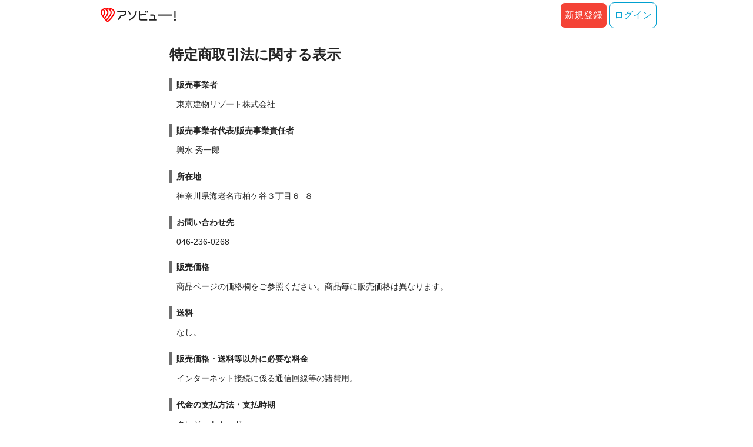

--- FILE ---
content_type: text/html;charset=UTF-8
request_url: https://www.asoview.com/base/158579/mailorderlaw/
body_size: 4053
content:
<!DOCTYPE html>
<html xmlns:og="http://ogp.me/ns#" xmlns:fb="http://www.facebook.com/2008/fbml">
<head>
  
  
  
  <meta charset="UTF-8">
  <meta name="google-site-verification" content="kGT5Z3YEQgCdfMeof3F-n85KpuKpsG97WPv0o24LQqs" />
  <meta name="author" content="アソビュー！" />

  <meta http-equiv="X-UA-Compatible" content="IE=edge">
  <meta name="viewport" content="width=980" />

  
  
  <title>特定商取引法について｜アソビュー！</title>
  
  

  
  
  <meta property="og:type" content="website" />
  <meta property="og:title"       content="特定商取引法について｜アソビュー！" />
  <meta property="og:url"         content="https://www.asoview.com/base/158579/mailorderlaw/" />
  
  
  
  <meta property="og:site_name" content="アソビュー！" />
  <meta property="og:locale" content="ja_JP" />
  
  
  <meta property="fb:app_id" content="226968490755490" />
  
  <meta name="twitter:card" content="summary_large_image" />
  <meta name="twitter:site" content="@ASOVIEWofficial" />
  
  <meta name="twitter:title"       content="特定商取引法について｜アソビュー！" />
  


  
  <meta name="robots"      content="index, follow" />
  


  
  
  <link rel="manifest" href="/manifest.json">
  <link rel="preload" href="/iconfont/material-icons.css" as="style">
  <link rel="preload" href="/iconfont/MaterialIcons-Regular-570eb83859dc23dd0eec423a49e147fe.woff2" as="font" crossorigin>
  <link rel="stylesheet" href="/iconfont/material-icons.css">
  <link rel="shortcut icon" href="https://image.asoview-media.com/image/production/fundamentals/logo/favicon.ico" />
  <link rel="apple-touch-icon" href="https://image.asoview-media.com/image/production/fundamentals/logo/apple-touch-icon_114.png" sizes="114x114">
  <link rel="apple-touch-icon" href="https://image.asoview-media.com/image/production/fundamentals/logo/apple-touch-icon_120.png" sizes="120x120">
  <link rel="apple-touch-icon" href="https://image.asoview-media.com/image/production/fundamentals/logo/apple-touch-icon_144.png" sizes="144x144">
  <link rel="apple-touch-icon" href="https://image.asoview-media.com/image/production/fundamentals/logo/apple-touch-icon_152.png" sizes="152x152">
  <link rel="apple-touch-icon" href="https://image.asoview-media.com/image/production/fundamentals/logo/apple-touch-icon_180.png" sizes="180x180">
  


  <script>
    if ('serviceWorker' in navigator) {
      window.addEventListener('load', function() {
        navigator.serviceWorker.register('/serviceWorker.js');
      });
      window.addEventListener('beforeinstallprompt', function(e) {
        e.userChoice.then(function(choiceResult) {
          com.asoview.GA.trigger(com.asoview.GA.Event.ShowWebAppInstallPrompt)
          if (choiceResult.outcome == 'dismissed') {
            com.asoview.GA.trigger(com.asoview.GA.Event.OnClickWebAppInstallPrompt, false)
          } else {
            com.asoview.GA.trigger(com.asoview.GA.Event.OnClickWebAppInstallPrompt, true)
          }
        })
      })
    }
  </script>

  <!-- Start Visual Website Optimizer Asynchronous Code -->
  <script type='text/javascript'>
      var _vwo_code=(function(){
          var account_id=360002,
              settings_tolerance=2000,
              library_tolerance=2500,
              use_existing_jquery=false,
              /* DO NOT EDIT BELOW THIS LINE */
              f=false,d=document;return{use_existing_jquery:function(){return use_existing_jquery;},library_tolerance:function(){return library_tolerance;},finish:function(){if(!f){f=true;var a=d.getElementById('_vis_opt_path_hides');if(a)a.parentNode.removeChild(a);}},finished:function(){return f;},load:function(a){var b=d.createElement('script');b.src=a;b.type='text/javascript';b.innerText;b.onerror=function(){_vwo_code.finish();};d.getElementsByTagName('head')[0].appendChild(b);},init:function(){settings_timer=setTimeout('_vwo_code.finish()',settings_tolerance);var a=d.createElement('style'),b='body{opacity:0 !important;filter:alpha(opacity=0) !important;background:none !important;}',h=d.getElementsByTagName('head')[0];a.setAttribute('id','_vis_opt_path_hides');a.setAttribute('type','text/css');if(a.styleSheet)a.styleSheet.cssText=b;else a.appendChild(d.createTextNode(b));h.appendChild(a);this.load('//dev.visualwebsiteoptimizer.com/j.php?a='+account_id+'&u='+encodeURIComponent(d.URL)+'&r='+Math.random());return settings_timer;}};}());_vwo_settings_timer=_vwo_code.init();
  </script>
  <!-- End Visual Website Optimizer Asynchronous Code -->

  <script>
    window.deviceTypeForGA = 'PC'
  </script>
  <link rel="preload" href="/js/pc/vendor9b7d94d3f413ea65546b.chunk.js" as="script"><script type="text/javascript" defer="defer" src="/js/pc/vendor9b7d94d3f413ea65546b.chunk.js"></script><link rel="preload" href="/js/pc/vendors-autoe8e5b0f64ad2d5dc4907.chunk.js" as="script"><script type="text/javascript" defer="defer" src="/js/pc/vendors-autoe8e5b0f64ad2d5dc4907.chunk.js"></script>


  
    
    <!-- Google Tag Manager -->
    <script>(function(w,d,s,l,i){w[l]=w[l]||[];w[l].push({'gtm.start':
        new Date().getTime(),event:'gtm.js'});var f=d.getElementsByTagName(s)[0],
        j=d.createElement(s),dl=l!='dataLayer'?'&l='+l:'';j.async=true;j.src=
        'https://www.googletagmanager.com/gtm.js?id='+i+dl;f.parentNode.insertBefore(j,f);
    })(window,document,'script','dataLayer','GTM-T86K2F');</script>
    <!-- End Google Tag Manager -->
    
    
    <script defer src="/js/googleAnalyticsMgr-f1c7784fa758d448358b7292486651a0.js"></script>

  <link rel="stylesheet" href="/css/pc/base/mailorderlaw.min-9d8aa11a40c18c66a83c81e0bae592c5.css">
</head>

<body>

    
    <!-- Google Tag Manager (noscript) -->
    <noscript><iframe src="https://www.googletagmanager.com/ns.html?id=GTM-T86K2F"
                      height="0" width="0" style="display:none;visibility:hidden"></iframe></noscript>
    <!-- End Google Tag Manager (noscript) -->
    
    


<div id="root"></div>

<footer class='page-footer'>
  <small class='page-footer__copyright page-footer__copyright--gray'>copyright(c) All rights reserved ASOVIEW
    Inc.</small>
</footer>

<script>
  var ASOVIEW_DATASOURCE = {"notice":[{"letters":[{"letter":"\u6771\u4EAC\u5EFA\u7269\u30EA\u30BE\u30FC\u30C8\u682A\u5F0F\u4F1A\u793E"}],"clause":"\u8CA9\u58F2\u4E8B\u696D\u8005"},{"letters":[{"letter":"\u8F3F\u6C34 \u79C0\u4E00\u90CE"}],"clause":"\u8CA9\u58F2\u4E8B\u696D\u8005\u4EE3\u8868\/\u8CA9\u58F2\u4E8B\u696D\u8CAC\u4EFB\u8005"},{"letters":[{"letter":"\u795E\u5948\u5DDD\u770C\u6D77\u8001\u540D\u5E02\u67CF\u30B1\u8C37\uFF13\u4E01\u76EE\uFF16\u2212\uFF18"}],"clause":"\u6240\u5728\u5730"},{"letters":[{"letter":"046-236-0268"}],"clause":"\u304A\u554F\u3044\u5408\u308F\u305B\u5148"},{"letters":[{"letter":"\u5546\u54C1\u30DA\u30FC\u30B8\u306E\u4FA1\u683C\u6B04\u3092\u3054\u53C2\u7167\u304F\u3060\u3055\u3044\u3002\u5546\u54C1\u6BCE\u306B\u8CA9\u58F2\u4FA1\u683C\u306F\u7570\u306A\u308A\u307E\u3059\u3002"}],"clause":"\u8CA9\u58F2\u4FA1\u683C"},{"letters":[{"letter":"\u306A\u3057\u3002"}],"clause":"\u9001\u6599"},{"letters":[{"letter":"\u30A4\u30F3\u30BF\u30FC\u30CD\u30C3\u30C8\u63A5\u7D9A\u306B\u4FC2\u308B\u901A\u4FE1\u56DE\u7DDA\u7B49\u306E\u8AF8\u8CBB\u7528\u3002"}],"clause":"\u8CA9\u58F2\u4FA1\u683C\u30FB\u9001\u6599\u7B49\u4EE5\u5916\u306B\u5FC5\u8981\u306A\u6599\u91D1"},{"letters":[{"letter":"\u30AF\u30EC\u30B8\u30C3\u30C8\u30AB\u30FC\u30C9\n\u3054\u8CFC\u5165\u6642\u306B\u6C7A\u6E08\u3055\u305B\u3066\u3044\u305F\u3060\u304D\u307E\u3059\u3002\u3054\u8ACB\u6C42\u65E5\u306F\u5404\u30AB\u30FC\u30C9\u4F1A\u793E\u306B\u3088\u308A\u7570\u306A\u308A\u307E\u3059\u3002"},{"letter":"\u3042\u3068\u6255\u3044(\u30DA\u30A4\u30C7\u30A3)\n\u30FB\u30E1\u30FC\u30EB\u30A2\u30C9\u30EC\u30B9\u3068\u643A\u5E2F\u96FB\u8A71\u756A\u53F7\u3060\u3051\u3067\u3054\u5229\u7528\u3044\u305F\u3060\u3051\u308B\u6C7A\u6E08\u65B9\u6CD5\u3067\u3059\u3002\u4E8B\u524D\u767B\u9332\u30FB\u30AF\u30EC\u30B8\u30C3\u30C8\u30AB\u30FC\u30C9\u306F\u5FC5\u8981\u3042\u308A\u307E\u305B\u3093\u3002\n\u30FB\u6708\u306B\u4F55\u56DE\u304A\u8CB7\u3044\u7269\u3092\u3057\u3066\u3082\u3001\u304A\u652F\u6255\u3044\u306F\u7FCC\u6708\u306B\u307E\u3068\u3081\u3066\uFF11\u56DE\u30021\u30F6\u6708\u5206\u306E\u3054\u5229\u7528\u91D1\u984D\u306F\u3001\u7FCC\u67081\u65E5\u306B\u78BA\u5B9A\u3057\u3001\u30E1\u30FC\u30EB\u3068SMS\u3067\u304A\u77E5\u3089\u305B\u3057\u307E\u3059\u3002\n\u30FB\u4E0B\u8A18\u306E\u304A\u652F\u6255\u3044\u65B9\u6CD5\u304C\u3054\u5229\u7528\u3044\u305F\u3060\u3051\u307E\u3059\u3002\n\u3000\u53E3\u5EA7\u632F\u66FF(\u652F\u6255\u624B\u6570\u6599\uFF1A\u7121\u6599)\n\u3000\u30B3\u30F3\u30D3\u30CB(\u652F\u6255\u624B\u6570\u6599\uFF1A\u6700\u5927390\u5186\u7A0E\u8FBC)\n\u3000\u9280\u884C\u632F\u8FBC(\u652F\u6255\u624B\u6570\u6599\uFF1A\u91D1\u878D\u6A5F\u95A2\u306B\u3088\u308A\u7570\u306A\u308A\u307E\u3059)"},{"letter":"PayPay\n\u30FB\u3054\u8CFC\u5165\u6642\u306BPayPay\u6B8B\u9AD8\u304B\u3089\u6C7A\u6E08\u3055\u305B\u3066\u3044\u305F\u3060\u304D\u307E\u3059\u3002"}],"clause":"\u4EE3\u91D1\u306E\u652F\u6255\u65B9\u6CD5\u30FB\u652F\u6255\u6642\u671F"},{"letters":[{"letter":"\u8CFC\u5165\u306B\u95A2\u3059\u308B\u30DA\u30FC\u30B8\u306B\u7279\u5225\u306A\u5B9A\u3081\u3092\u7F6E\u3044\u3066\u3044\u308B\u5834\u5408\u3092\u9664\u304D\u3001\u30AF\u30EC\u30B8\u30C3\u30C8\u30AB\u30FC\u30C9\u6C7A\u6E08\u5B8C\u4E86\u6642\u3001\u3042\u3068\u6255\u3044(\u30DA\u30A4\u30C7\u30A3)\u6C7A\u6E08\u5B8C\u4E86\u6642\u307E\u305F\u306FPayPay\u6C7A\u6E08\u5B8C\u4E86\u6642\u3002"}],"clause":"\u5546\u54C1\u306E\u5F15\u6E21\u6642\u671F"},{"letters":[{"letter":"\u5546\u54C1\u30DA\u30FC\u30B8\u306E\u8CA9\u58F2\u671F\u9593\u30FB\u5728\u5EAB\u6570\u30FB\u30C1\u30B1\u30C3\u30C8\u679A\u6570\u306E\u5236\u9650\u3092\u3054\u53C2\u7167\u304F\u3060\u3055\u3044\u3002"}],"clause":"\u8CA9\u58F2\u671F\u9593\u30FB\u8CA9\u58F2\u6570\u91CF\u306E\u5236\u9650"},{"letters":[{"letter":"\u304A\u5BA2\u69D8\u90FD\u5408\u306B\u3088\u308B\u30AD\u30E3\u30F3\u30BB\u30EB\u30FB\u8FD4\u91D1\u30FB\u5909\u66F4\u306F\u304A\u53D7\u3051\u3057\u3066\u304A\u308A\u307E\u305B\u3093\u3002"}],"clause":"\u8FD4\u54C1\u306B\u95A2\u3059\u308B\u7279\u7D04"}],"campaignNotice":[{"letters":[{"letter":"\u30A2\u30BD\u30D3\u30E5\u30FC\u682A\u5F0F\u4F1A\u793E"}],"clause":"\u8CA9\u58F2\u4E8B\u696D\u8005"},{"letters":[{"letter":"\u5C71\u91CE \u667A\u4E45"}],"clause":"\u8CA9\u58F2\u4E8B\u696D\u8005\u4EE3\u8868\/\u8CA9\u58F2\u4E8B\u696D\u8CAC\u4EFB\u8005"},{"letters":[{"letter":"\u6771\u4EAC\u90FD\u54C1\u5DDD\u533A\u5927\u5D0E1-11-2 \u30B2\u30FC\u30C8\u30B7\u30C6\u30A3\u5927\u5D0E\u30A4\u30FC\u30B9\u30C8\u30BF\u30EF\u30FC8F"}],"clause":"\u6240\u5728\u5730"},{"letters":[{"letter":"050-2018-8080"}],"clause":"\u304A\u554F\u3044\u5408\u308F\u305B\u5148"},{"letters":[{"letter":"\u5546\u54C1\u30DA\u30FC\u30B8\u306E\u4FA1\u683C\u6B04\u3092\u3054\u53C2\u7167\u304F\u3060\u3055\u3044\u3002\u5546\u54C1\u6BCE\u306B\u8CA9\u58F2\u4FA1\u683C\u306F\u7570\u306A\u308A\u307E\u3059\u3002"}],"clause":"\u8CA9\u58F2\u4FA1\u683C"},{"letters":[{"letter":"\u306A\u3057\u3002"}],"clause":"\u9001\u6599"},{"letters":[{"letter":"\u30A4\u30F3\u30BF\u30FC\u30CD\u30C3\u30C8\u63A5\u7D9A\u306B\u4FC2\u308B\u901A\u4FE1\u56DE\u7DDA\u7B49\u306E\u8AF8\u8CBB\u7528\u3002"}],"clause":"\u8CA9\u58F2\u4FA1\u683C\u30FB\u9001\u6599\u7B49\u4EE5\u5916\u306B\u5FC5\u8981\u306A\u6599\u91D1"},{"letters":[{"letter":"\u30AF\u30EC\u30B8\u30C3\u30C8\u30AB\u30FC\u30C9\n\u3054\u8CFC\u5165\u6642\u306B\u6C7A\u6E08\u3055\u305B\u3066\u3044\u305F\u3060\u304D\u307E\u3059\u3002\u3054\u8ACB\u6C42\u65E5\u306F\u5404\u30AB\u30FC\u30C9\u4F1A\u793E\u306B\u3088\u308A\u7570\u306A\u308A\u307E\u3059\u3002"},{"letter":"\u3042\u3068\u6255\u3044(\u30DA\u30A4\u30C7\u30A3)\n\u30FB\u30E1\u30FC\u30EB\u30A2\u30C9\u30EC\u30B9\u3068\u643A\u5E2F\u96FB\u8A71\u756A\u53F7\u3060\u3051\u3067\u3054\u5229\u7528\u3044\u305F\u3060\u3051\u308B\u6C7A\u6E08\u65B9\u6CD5\u3067\u3059\u3002\u4E8B\u524D\u767B\u9332\u30FB\u30AF\u30EC\u30B8\u30C3\u30C8\u30AB\u30FC\u30C9\u306F\u5FC5\u8981\u3042\u308A\u307E\u305B\u3093\u3002\n\u30FB\u6708\u306B\u4F55\u56DE\u304A\u8CB7\u3044\u7269\u3092\u3057\u3066\u3082\u3001\u304A\u652F\u6255\u3044\u306F\u7FCC\u6708\u306B\u307E\u3068\u3081\u3066\uFF11\u56DE\u30021\u30F6\u6708\u5206\u306E\u3054\u5229\u7528\u91D1\u984D\u306F\u3001\u7FCC\u67081\u65E5\u306B\u78BA\u5B9A\u3057\u3001\u30E1\u30FC\u30EB\u3068SMS\u3067\u304A\u77E5\u3089\u305B\u3057\u307E\u3059\u3002\n\u30FB\u4E0B\u8A18\u306E\u304A\u652F\u6255\u3044\u65B9\u6CD5\u304C\u3054\u5229\u7528\u3044\u305F\u3060\u3051\u307E\u3059\u3002\n\u3000\u53E3\u5EA7\u632F\u66FF(\u652F\u6255\u624B\u6570\u6599\uFF1A\u7121\u6599)\n\u3000\u30B3\u30F3\u30D3\u30CB(\u652F\u6255\u624B\u6570\u6599\uFF1A\u6700\u5927390\u5186\u7A0E\u8FBC)\n\u3000\u9280\u884C\u632F\u8FBC(\u652F\u6255\u624B\u6570\u6599\uFF1A\u91D1\u878D\u6A5F\u95A2\u306B\u3088\u308A\u7570\u306A\u308A\u307E\u3059)"},{"letter":"PayPay\n\u30FB\u3054\u8CFC\u5165\u6642\u306BPayPay\u6B8B\u9AD8\u304B\u3089\u6C7A\u6E08\u3055\u305B\u3066\u3044\u305F\u3060\u304D\u307E\u3059\u3002"}],"clause":"\u4EE3\u91D1\u306E\u652F\u6255\u65B9\u6CD5\u30FB\u652F\u6255\u6642\u671F"},{"letters":[{"letter":"\u8CFC\u5165\u306B\u95A2\u3059\u308B\u30DA\u30FC\u30B8\u306B\u7279\u5225\u306A\u5B9A\u3081\u3092\u7F6E\u3044\u3066\u3044\u308B\u5834\u5408\u3092\u9664\u304D\u3001\u30AF\u30EC\u30B8\u30C3\u30C8\u30AB\u30FC\u30C9\u6C7A\u6E08\u5B8C\u4E86\u6642\u3001\u3042\u3068\u6255\u3044(\u30DA\u30A4\u30C7\u30A3)\u6C7A\u6E08\u5B8C\u4E86\u6642\u307E\u305F\u306FPayPay\u6C7A\u6E08\u5B8C\u4E86\u6642\u3002"}],"clause":"\u5546\u54C1\u306E\u5F15\u6E21\u6642\u671F"},{"letters":[{"letter":"\u5546\u54C1\u30DA\u30FC\u30B8\u306E\u8CA9\u58F2\u671F\u9593\u30FB\u5728\u5EAB\u6570\u30FB\u30C1\u30B1\u30C3\u30C8\u679A\u6570\u306E\u5236\u9650\u3092\u3054\u53C2\u7167\u304F\u3060\u3055\u3044\u3002"}],"clause":"\u8CA9\u58F2\u671F\u9593\u30FB\u8CA9\u58F2\u6570\u91CF\u306E\u5236\u9650"},{"letters":[{"letter":"\u304A\u5BA2\u69D8\u90FD\u5408\u306B\u3088\u308B\u30AD\u30E3\u30F3\u30BB\u30EB\u30FB\u8FD4\u91D1\u30FB\u5909\u66F4\u306F\u304A\u53D7\u3051\u3057\u3066\u304A\u308A\u307E\u305B\u3093\u3002"}],"clause":"\u8FD4\u54C1\u306B\u95A2\u3059\u308B\u7279\u7D04"}],"hasOutrightPurchaseCampaignTicket":false,"isAllOutrightPurchaseCampaignTicket":false,"hasBuyingCodeTicket":false,"baseNumber":158579};
</script>
<script src="/js/pc/base-mailorderlaw-dbd24d02f7896ab53c3f334d6735400c.js"></script>

  <div id='hidden-form'></div>


</body>
</html>


--- FILE ---
content_type: application/javascript
request_url: https://www.asoview.com/js/pc/base-mailorderlaw-dbd24d02f7896ab53c3f334d6735400c.js
body_size: 38258
content:
!function(e){function t(t){for(var r,c,u=t[0],s=t[1],l=t[2],d=t[3]||[],f=0,m=[];f<u.length;f++)c=u[f],Object.prototype.hasOwnProperty.call(i,c)&&i[c]&&m.push(i[c][0]),i[c]=0;for(r in s)Object.prototype.hasOwnProperty.call(s,r)&&(e[r]=s[r]);for(p&&p(t),a.push.apply(a,d);m.length;)m.shift()();return o.push.apply(o,l||[]),n()}function n(){for(var e,t=0;t<o.length;t++){for(var n=o[t],r=!0,s=1;s<n.length;s++){var l=n[s];0!==i[l]&&(r=!1)}r&&(o.splice(t--,1),e=u(u.s=n[0]))}return 0===o.length&&(a.forEach((function(e){if(void 0===i[e]){i[e]=null;var t=document.createElement("link");u.nc&&t.setAttribute("nonce",u.nc),t.rel="prefetch",t.as="script",t.href=c(e),document.head.appendChild(t)}})),a.length=0),e}var r={},i={34:0},o=[],a=[];function c(e){return u.p+""+({6:"DateSelector",24:"SearchBox",25:"SearchConditionFacet",26:"SearchConditionPeopleCount",28:"SearchMain"}[e]||e)+{6:"8cc74fbfe4ef3d74a472",24:"c8da8655be5b2f35bb5f",25:"1d7fdd31dcf334512985",26:"67a618dedbd8c666fe93",28:"e1f05ff5fcde590f5c7b"}[e]+".chunk.js"}function u(t){if(r[t])return r[t].exports;var n=r[t]={i:t,l:!1,exports:{}};return e[t].call(n.exports,n,n.exports,u),n.l=!0,n.exports}u.e=function(e){var t=[],n=i[e];if(0!==n)if(n)t.push(n[2]);else{var r=new Promise((function(t,r){n=i[e]=[t,r]}));t.push(n[2]=r);var o,a=document.createElement("script");a.charset="utf-8",a.timeout=300,u.nc&&a.setAttribute("nonce",u.nc),a.src=c(e);var s=new Error;o=function(t){a.onerror=a.onload=null,clearTimeout(l);var n=i[e];if(0!==n){if(n){var r=t&&("load"===t.type?"missing":t.type),o=t&&t.target&&t.target.src;s.message="Loading chunk "+e+" failed.\n("+r+": "+o+")",s.name="ChunkLoadError",s.type=r,s.request=o,n[1](s)}i[e]=void 0}};var l=setTimeout((function(){o({type:"timeout",target:a})}),3e5);a.onerror=a.onload=o,document.head.appendChild(a)}return Promise.all(t)},u.m=e,u.c=r,u.d=function(e,t,n){u.o(e,t)||Object.defineProperty(e,t,{enumerable:!0,get:n})},u.r=function(e){"undefined"!=typeof Symbol&&Symbol.toStringTag&&Object.defineProperty(e,Symbol.toStringTag,{value:"Module"}),Object.defineProperty(e,"__esModule",{value:!0})},u.t=function(e,t){if(1&t&&(e=u(e)),8&t)return e;if(4&t&&"object"==typeof e&&e&&e.__esModule)return e;var n=Object.create(null);if(u.r(n),Object.defineProperty(n,"default",{enumerable:!0,value:e}),2&t&&"string"!=typeof e)for(var r in e)u.d(n,r,function(t){return e[t]}.bind(null,r));return n},u.n=function(e){var t=e&&e.__esModule?function(){return e.default}:function(){return e};return u.d(t,"a",t),t},u.o=function(e,t){return Object.prototype.hasOwnProperty.call(e,t)},u.p="/js/pc/",u.oe=function(e){throw console.error(e),e};var s=window.webpackJsonp=window.webpackJsonp||[],l=s.push.bind(s);s.push=t,s=s.slice();for(var d=0;d<s.length;d++)t(s[d]);var p=l,f=(o.push([1008,0,1]),n());t([[],{},0,[24]])}({10:function(e,t,n){"use strict";n.d(t,"b",(function(){return b})),n.d(t,"a",(function(){return y})),n.d(t,"c",(function(){return v}));n(14),n(28),n(26),n(94);var r=n(0),i=n.n(r),o=n(93),a=n(44),c=n(9);function u(e,t){var n=Object.keys(e);if(Object.getOwnPropertySymbols){var r=Object.getOwnPropertySymbols(e);t&&(r=r.filter((function(t){return Object.getOwnPropertyDescriptor(e,t).enumerable}))),n.push.apply(n,r)}return n}function s(e){for(var t=1;t<arguments.length;t++){var n=null!=arguments[t]?arguments[t]:{};t%2?u(Object(n),!0).forEach((function(t){l(e,t,n[t])})):Object.getOwnPropertyDescriptors?Object.defineProperties(e,Object.getOwnPropertyDescriptors(n)):u(Object(n)).forEach((function(t){Object.defineProperty(e,t,Object.getOwnPropertyDescriptor(n,t))}))}return e}function l(e,t,n){return t in e?Object.defineProperty(e,t,{value:n,enumerable:!0,configurable:!0,writable:!0}):e[t]=n,e}function d(e,t){return function(e){if(Array.isArray(e))return e}(e)||function(e,t){if("undefined"==typeof Symbol||!(Symbol.iterator in Object(e)))return;var n=[],r=!0,i=!1,o=void 0;try{for(var a,c=e[Symbol.iterator]();!(r=(a=c.next()).done)&&(n.push(a.value),!t||n.length!==t);r=!0);}catch(e){i=!0,o=e}finally{try{r||null==c.return||c.return()}finally{if(i)throw o}}return n}(e,t)||function(e,t){if(!e)return;if("string"==typeof e)return p(e,t);var n=Object.prototype.toString.call(e).slice(8,-1);"Object"===n&&e.constructor&&(n=e.constructor.name);if("Map"===n||"Set"===n)return Array.from(e);if("Arguments"===n||/^(?:Ui|I)nt(?:8|16|32)(?:Clamped)?Array$/.test(n))return p(e,t)}(e,t)||function(){throw new TypeError("Invalid attempt to destructure non-iterable instance.\nIn order to be iterable, non-array objects must have a [Symbol.iterator]() method.")}()}function p(e,t){(null==t||t>e.length)&&(t=e.length);for(var n=0,r=new Array(t);n<t;n++)r[n]=e[n];return r}var f={name:"",isLogin:!1,nickname:"",verifyEmail:!0,email:"",receiveMailMagazine:!1,isValidating:!1,hasFirstName:!1,firstName:"",hasLastName:!1,lastName:"",birthDate:{year:0,month:0,day:0},hasBirthDate:!1,hasSubdivision:!1,gender:o.a.GENDER_NOT_KNOWN,hasPostalCode:!1,postalCode:"",memberStage:{name:0,stage:"",code:""},pointsUnnecessaryFlag:!1},m=i.a.createContext(f),b=function(){return localStorage.removeItem("isLoggedIn")},y=function(e){var t=e.children,n=e.withAddressDetail,o=void 0!==n&&n,u=d(Object(r.useState)(!1),2),l=u[0],p=u[1],y=d(Object(r.useState)(!0),2),v=y[0],h=y[1],O=d(Object(r.useState)(),2),w=O[0],C=O[1],j=d(Object(r.useState)(o),2),k=j[0],x=j[1],P=Object(a.b)(!1).pushDataLayer,E=Object(c.a)("/asoview.asoviewcom.v1.AsoviewComService/GetMemberProfile",{},{timeout:13e3,onSuccess:function(){var e=localStorage.getItem("isLoggedIn");null!==e&&"true"===e||P({event:"login"}),localStorage.setItem("isLoggedIn","true"),p(!0),h(!1)},onError:function(){b(),h(!1),p(!1)}}).data,S=Object(r.useMemo)((function(){if(!o||null==E||!E.hasPostalCode)return"";var e=E.postalCode.match(/^([0-9]{3})-([0-9]{4})$/);return e?"/api/address/postalCode/".concat(e[1],"/").concat(e[2]):""}),[o,null==E?void 0:E.hasPostalCode,null==E?void 0:E.postalCode]);Object(c.e)(S,{onSuccess:function(e){C(e.addressCity),x(!1)},onError:function(){x(!1)}});var T=Object(r.useMemo)((function(){return s({},E)}),[E]),R=Object(r.useMemo)((function(){return E?s(s(s(s(s(s(s({},(null==E?void 0:E.hasFirstName)&&{firstName:E.firstName}),(null==E?void 0:E.hasLastName)&&{lastName:E.lastName}),(null==E?void 0:E.hasBirthDate)&&{memberAges:g(E.birthDate)}),(null==E?void 0:E.hasSubdivision)&&{memberArea:null==E?void 0:E.subdivision}),!k&&void 0!==w&&{addressCity:w}),{},{gender:null==E?void 0:E.gender},(null==E?void 0:E.hasPostalCode)&&{postalCode:null==E?void 0:E.postalCode}),(null==E?void 0:E.hasBirthDate)&&{birthDate:null==E?void 0:E.birthDate}):{}}),[E,k,w]);return Object(a.b)(!!E&&!k,s({event:"get_member_info",isLogin:l,userId:null==E?void 0:E.name,email:null==E?void 0:E.email,isSubscribingAsoviewMailMagazine:null==E?void 0:E.receiveMailMagazine},R)),i.a.createElement(m.Provider,{value:s(s(s({},f),{},{isLogin:l},T),{},{isValidating:v})},t)},g=function(e){var t=function(e){if(!e)return 0;var t=new Date,n=new Date(t.getFullYear(),(null==e?void 0:e.month)-1,null==e?void 0:e.day),r=t.getFullYear()-(null==e?void 0:e.year);return t<n?r-1:r}(e);return t<0?"":t<10?"10歳未満":"".concat(10*Math.floor(t/10),"代")};function v(){return Object(r.useContext)(m)}},1008:function(e,t,n){n(117),n(88),e.exports=n(1265)},12:function(e,t,n){"use strict";n.d(t,"a",(function(){return u})),n.d(t,"b",(function(){return s}));var r=n(0),i=n.n(r);function o(e,t){return function(e){if(Array.isArray(e))return e}(e)||function(e,t){if("undefined"==typeof Symbol||!(Symbol.iterator in Object(e)))return;var n=[],r=!0,i=!1,o=void 0;try{for(var a,c=e[Symbol.iterator]();!(r=(a=c.next()).done)&&(n.push(a.value),!t||n.length!==t);r=!0);}catch(e){i=!0,o=e}finally{try{r||null==c.return||c.return()}finally{if(i)throw o}}return n}(e,t)||function(e,t){if(!e)return;if("string"==typeof e)return a(e,t);var n=Object.prototype.toString.call(e).slice(8,-1);"Object"===n&&e.constructor&&(n=e.constructor.name);if("Map"===n||"Set"===n)return Array.from(e);if("Arguments"===n||/^(?:Ui|I)nt(?:8|16|32)(?:Clamped)?Array$/.test(n))return a(e,t)}(e,t)||function(){throw new TypeError("Invalid attempt to destructure non-iterable instance.\nIn order to be iterable, non-array objects must have a [Symbol.iterator]() method.")}()}function a(e,t){(null==t||t>e.length)&&(t=e.length);for(var n=0,r=new Array(t);n<t;n++)r[n]=e[n];return r}var c=i.a.createContext({pageName:"",setPageName:function(){}}),u=function(e){var t=e.children,n=o(Object(r.useState)(""),2),a=n[0],u=n[1];return i.a.createElement(c.Provider,{value:{pageName:a,setPageName:u}},t)};function s(e){var t=Object(r.useContext)(c);return Object(r.useEffect)((function(){e&&t.setPageName(e)}),[e]),t}},1265:function(e,t,n){"use strict";n.r(t);var r=n(0),i=n.n(r),o=n(21),a=n.n(o),c=n(39),u=(n(169),n(91)),s=(n(13),n(1)),l=n(12),d=n(71),p=n(2),f=n(33),m=n(63),b=p.c.div.withConfig({componentId:"zizasl-0"})(["width:343px;margin:0 auto;@media (min-width:520px){width:456px;}@media (min-width:960px){width:704px;}"]),y=p.c.h1.withConfig({componentId:"zizasl-1"})(["margin:0;padding:24px 0 0;color:",";font-weight:bold;font-size:24px;"],s.qb.ink),g=p.c.div.withConfig({componentId:"zizasl-2"})(["max-width:950px;margin:24px 0 0;background-color:",";border-radius:4px;"],s.qb.lightest),v=p.c.p.withConfig({componentId:"zizasl-3"})(["margin:0;padding:12px;color:",";font-size:14px;"],s.qb.ink),h=p.c.span.withConfig({componentId:"zizasl-4"})(["font-weight:bold;"]),O=p.c.ul.withConfig({componentId:"zizasl-5"})(["margin:0 0 52px;padding:0;"]),w=p.c.li.withConfig({componentId:"zizasl-6"})(["display:block;margin:24px 0 0;color:",";"],s.qb.ink),C=p.c.div.withConfig({componentId:"zizasl-7"})(["margin:12px 0 0 12px;font-size:14px;white-space:pre-wrap;"]),j=Object(p.c)(s.h).withConfig({componentId:"zizasl-8"})([""]),k=Object(p.c)(s.T).withConfig({componentId:"zizasl-9"})(["color:",";"],s.qb.redBase),x=function(){Object(l.b)("mailorderlaw");var e=Object(f.b)(),t=e.notice,n=e.campaignNotice,r=e.hasOutrightPurchaseCampaignTicket,o=e.isAllOutrightPurchaseCampaignTicket,a=e.hasBuyingCodeTicket,c=e.baseNumber,u=t.map((function(e,t){var i=n[t];return a?{label:e.clause,letters:i.letters,campaignLetters:[]}:r&&t<4?{label:e.clause,letters:o?[]:e.letters,campaignLetters:i.letters}:163479===c&&3===t?{label:e.clause,letters:[{letter:"下記メールアドレスへお問い合わせをいただければ、遅滞なく回答します。\nメールアドレス：support@japan-entertainment.co.jp"}],campaignLetters:[]}:{label:e.clause,letters:o?i.letters:e.letters,campaignLetters:[]}}));return i.a.createElement(i.a.Fragment,null,i.a.createElement(d.a,{isFixed:!1}),i.a.createElement(b,null,i.a.createElement(y,null,"特定商取引法に関する表示"),r&&i.a.createElement(g,null,i.a.createElement(v,null,i.a.createElement(h,null,"アソビュー！超特割！"),"とは、アソビュー会員だけの限定価格チケットです。",i.a.createElement(k,{width:14}),"のマークがついてるものが対象の商品となります。")),i.a.createElement(O,null,u.map((function(e,t){var n=e.label,r=e.letters,o=e.campaignLetters;return i.a.createElement(w,{key:t},i.a.createElement(m.d,null,n),i.a.createElement(i.a.Fragment,null,r.length>0&&i.a.createElement(i.a.Fragment,null,r.map((function(e,t){var n=e.letter;return i.a.createElement(C,{key:t},n)}))),o.length>0&&i.a.createElement(C,null,o.map((function(e,t){var n=e.letter;return i.a.createElement(j,{key:t,spacing:8},i.a.createElement(k,{width:14}),n)})))))})))))},P=n(10),E=n(85),S=Object(E.a)();a.a.render(i.a.createElement(c.a,{store:S},i.a.createElement(u.a,null,i.a.createElement(P.a,null,i.a.createElement(x,null)))),document.getElementById("root"))},16:function(e,t,n){"use strict";n.d(t,"a",(function(){return s}));n(14),n(25),n(29),n(7),n(113),n(35),n(24),n(30);var r=n(0),i=n(12);function o(e){return function(e){if(Array.isArray(e))return u(e)}(e)||function(e){if("undefined"!=typeof Symbol&&Symbol.iterator in Object(e))return Array.from(e)}(e)||c(e)||function(){throw new TypeError("Invalid attempt to spread non-iterable instance.\nIn order to be iterable, non-array objects must have a [Symbol.iterator]() method.")}()}function a(e,t){return function(e){if(Array.isArray(e))return e}(e)||function(e,t){if("undefined"==typeof Symbol||!(Symbol.iterator in Object(e)))return;var n=[],r=!0,i=!1,o=void 0;try{for(var a,c=e[Symbol.iterator]();!(r=(a=c.next()).done)&&(n.push(a.value),!t||n.length!==t);r=!0);}catch(e){i=!0,o=e}finally{try{r||null==c.return||c.return()}finally{if(i)throw o}}return n}(e,t)||c(e,t)||function(){throw new TypeError("Invalid attempt to destructure non-iterable instance.\nIn order to be iterable, non-array objects must have a [Symbol.iterator]() method.")}()}function c(e,t){if(e){if("string"==typeof e)return u(e,t);var n=Object.prototype.toString.call(e).slice(8,-1);return"Object"===n&&e.constructor&&(n=e.constructor.name),"Map"===n||"Set"===n?Array.from(e):"Arguments"===n||/^(?:Ui|I)nt(?:8|16|32)(?:Clamped)?Array$/.test(n)?u(e,t):void 0}}function u(e,t){(null==t||t>e.length)&&(t=e.length);for(var n=0,r=new Array(t);n<t;n++)r[n]=e[n];return r}var s=function(e){var t=Object(i.b)().pageName,n=a(Object(r.useState)((function(){return null!=e?e:t?"page_".concat(t):""})),2),c=n[0],u=n[1],s=a(Object(r.useState)([]),2),l=s[0],d=s[1];return Object(r.useEffect)((function(){return u(null!=e?e:t?"page_".concat(t):""),function(){return u("")}}),[e,t]),[Object(r.useCallback)((function(e,t){var n=arguments.length>2&&void 0!==arguments[2]?arguments[2]:{oneTime:!1};if(c&&e&&t){var r="".concat(c,"__").concat(e,"__").concat(t);if(null!=n&&n.oneTime&&l.includes(r))return;window.dataLayer=window.dataLayer||[],window.dataLayer.push({event:"ua_action",event_category:c,event_action:e,event_label:t}),d(o(new Set([].concat(o(l),[r]))))}}),[l,c])]}},169:function(e,t){window.addEventListener("DOMContentLoaded",(function(){var e=document.querySelector(".page-header__check-message"),t=document.querySelector(".page-header__message-contents-wrap");e&&t&&(e.addEventListener("click",(function(){e.classList.toggle("page-header__check-message--active"),t.classList.toggle("page-header__message-contents-wrap--opened")})),document.addEventListener("click",(function(n){e===n.target||t===n.target||t.contains(n.target)||(e.classList.remove("page-header__check-message--active"),t.classList.remove("page-header__message-contents-wrap--opened"))})))}))},32:function(e,t,n){"use strict";n.d(t,"a",(function(){return o})),n.d(t,"b",(function(){return a}));n(25),n(35);var r=n(0),i=n.n(r),o=(n(10),function(e){var t=e.children;return a?null:i.a.createElement(i.a.Fragment,null,t)}),a=navigator.userAgent.includes("AppRequest/ios")||navigator.userAgent.includes("AppRequest/android")},33:function(e,t,n){"use strict";n.d(t,"a",(function(){return l})),n.d(t,"b",(function(){return d}));n(31),n(48);var r=n(0),i=n.n(r);function o(e,t){var n=Object.keys(e);if(Object.getOwnPropertySymbols){var r=Object.getOwnPropertySymbols(e);t&&(r=r.filter((function(t){return Object.getOwnPropertyDescriptor(e,t).enumerable}))),n.push.apply(n,r)}return n}function a(e){for(var t=1;t<arguments.length;t++){var n=null!=arguments[t]?arguments[t]:{};t%2?o(Object(n),!0).forEach((function(t){c(e,t,n[t])})):Object.getOwnPropertyDescriptors?Object.defineProperties(e,Object.getOwnPropertyDescriptors(n)):o(Object(n)).forEach((function(t){Object.defineProperty(e,t,Object.getOwnPropertyDescriptor(n,t))}))}return e}function c(e,t,n){return t in e?Object.defineProperty(e,t,{value:n,enumerable:!0,configurable:!0,writable:!0}):e[t]=n,e}var u=i.a.createContext(window.ASOVIEW_DATASOURCE),s=Array.prototype.slice.call(document.getElementsByTagName("meta")).filter((function(e){return"_csrf"===e.getAttribute("name")}))[0],l=function(e){var t=e.children;return i.a.createElement(u.Provider,{value:a(a({},window.ASOVIEW_DATASOURCE),s?{csrfToken:s.content}:{})},t)};function d(){return Object(r.useContext)(u)}},37:function(e,t,n){"use strict";n.d(t,"c",(function(){return d})),n.d(t,"a",(function(){return p}));var r,i=n(4),o=n(17);function a(e,t){var n=Object.keys(e);if(Object.getOwnPropertySymbols){var r=Object.getOwnPropertySymbols(e);t&&(r=r.filter((function(t){return Object.getOwnPropertyDescriptor(e,t).enumerable}))),n.push.apply(n,r)}return n}function c(e){for(var t=1;t<arguments.length;t++){var n=null!=arguments[t]?arguments[t]:{};t%2?a(Object(n),!0).forEach((function(t){u(e,t,n[t])})):Object.getOwnPropertyDescriptors?Object.defineProperties(e,Object.getOwnPropertyDescriptors(n)):a(Object(n)).forEach((function(t){Object.defineProperty(e,t,Object.getOwnPropertyDescriptor(n,t))}))}return e}function u(e,t,n){return t in e?Object.defineProperty(e,t,{value:n,enumerable:!0,configurable:!0,writable:!0}):e[t]=n,e}var s="".concat("common/errorDialog/","open"),l="".concat("common/errorDialog/","close"),d=Object(i.a)(s),p=Object(i.a)(l),f={isOpen:!1,messages:[],buttonText:"",headerText:"",onClickConfirmButton:void 0};t.b=Object(o.a)((u(r={},s,(function(e,t){var n=t.payload;return c(c({},e),{},{messages:n.messages,headerText:n.headerText,buttonText:n.buttonText,onClickConfirmButton:n.onClickConfirmButton,isOpen:!0})})),u(r,l,(function(e){return c(c({},e),{},{messages:[],headerText:"",buttonText:"",onClickConfirmButton:void 0,isOpen:!1})})),r),f)},43:function(e,t,n){"use strict";n.d(t,"a",(function(){return c})),n.d(t,"c",(function(){return f})),n.d(t,"b",(function(){return m}));n(29),n(7),n(26),n(53),n(24),n(56),n(30),n(87);var r=n(0),i=n(9);function o(e,t){var n=Object.keys(e);if(Object.getOwnPropertySymbols){var r=Object.getOwnPropertySymbols(e);t&&(r=r.filter((function(t){return Object.getOwnPropertyDescriptor(e,t).enumerable}))),n.push.apply(n,r)}return n}function a(e,t,n){return t in e?Object.defineProperty(e,t,{value:n,enumerable:!0,configurable:!0,writable:!0}):e[t]=n,e}var c="inflow_source",u=function(e,t){return!!e&&(!!function(e){if(null==e||!e.created_at)return!1;var t=new Date(e.created_at);return!(((new Date).getTime()-t.getTime())/864e5>7)}(e)&&t(e))},s=function(e){return u(e,(function(e){return!!(null!=e&&e.utm_source||null!=e&&e.utm_medium||null!=e&&e.utm_campaign)}))},l=function(e){return u(e,(function(e){return!!e.gclid}))},d=function(e){return u(e,(function(e){return!!e.ttoclid}))},p=function(e){if(void 0!==e)return function(e){for(var t=1;t<arguments.length;t++){var n=null!=arguments[t]?arguments[t]:{};t%2?o(Object(n),!0).forEach((function(t){a(e,t,n[t])})):Object.getOwnPropertyDescriptors?Object.defineProperties(e,Object.getOwnPropertyDescriptors(n)):o(Object(n)).forEach((function(t){Object.defineProperty(e,t,Object.getOwnPropertyDescriptor(n,t))}))}return e}({has_utm_source:!!e.utm_source,has_utm_content:!!e.utm_content,has_utm_medium:!!e.utm_medium,has_utm_term:!!e.utm_term,has_utm_campaign:!!e.utm_campaign},e)},f=function(){Object(r.useEffect)((function(){var e,t,n,r,i,o,a,u,p=new URL(document.location.toString()),f=new URLSearchParams(p.search),m={gclid:null!==(e=f.get("gclid"))&&void 0!==e?e:void 0,created_at:(new Date).getTime()},b={ttoclid:null!==(t=f.get("ttoclid"))&&void 0!==t?t:void 0,created_at:(new Date).getTime()},y={utm_source:null!==(n=f.get("utm_source"))&&void 0!==n?n:void 0,utm_medium:null!==(r=f.get("utm_medium"))&&void 0!==r?r:void 0,utm_campaign:null!==(i=f.get("utm_campaign"))&&void 0!==i?i:void 0,utm_term:null!==(o=f.get("utm_term"))&&void 0!==o?o:void 0,utm_content:null!==(a=f.get("utm_content"))&&void 0!==a?a:void 0,created_at:(new Date).getTime()},g=JSON.parse(null!==(u=localStorage.getItem(c))&&void 0!==u?u:"{}"),v=null==g?void 0:g.gclid,h=null==g?void 0:g.ttoclid,O=null==g?void 0:g.utm,w=l(m),C=d(b),j=s(y),k={gclid:w?m:v,ttoclid:C?b:h,utm:j?y:O};(w||C||j)&&localStorage.setItem(c,JSON.stringify(k))}),[])},m=function(e,t){var n,r=JSON.parse(null!==(n=localStorage.getItem(c))&&void 0!==n?n:"{}"),o=null==r?void 0:r.gclid,a=null==r?void 0:r.ttoclid,u=null==r?void 0:r.utm,f=s(u),m=l(o),b=d(a),y={has_reservation_number:"activity"===t,reservation_number:"activity"===t?e:void 0,has_ticket_book_code:"ticket"===t,ticket_book_code:"ticket"===t?e:void 0,has_utm:f,utm:f?p(u):void 0,has_gclid:m,gclid:m?null==o?void 0:o.gclid:void 0,has_ttoclid:b,ttoclid:b?null==a?void 0:a.ttoclid:void 0};Object(i.a)(e&&(f||m||b)?"/asoview.resource.inflowsource.v1.InflowSourceService/CreateInflowSource":"",y,{onSuccess:function(){localStorage.removeItem(c)},onError:function(){localStorage.removeItem(c)}})}},44:function(e,t,n){"use strict";n.d(t,"a",(function(){return i})),n.d(t,"b",(function(){return o}));var r=n(0),i=function(e){return o(!0,e)},o=function(e,t){var n=Object(r.useCallback)((function(e){window.dataLayer=window.dataLayer||[],window.dataLayer.push(e)}),[]),i=JSON.stringify(t);return Object(r.useEffect)((function(){e&&n(JSON.parse(i))}),[e,i]),{pushDataLayer:n}}},45:function(e,t,n){"use strict";n.d(t,"l",(function(){return I})),n.d(t,"n",(function(){return q})),n.d(t,"m",(function(){return D})),n.d(t,"a",(function(){return _})),n.d(t,"i",(function(){return N})),n.d(t,"g",(function(){return L})),n.d(t,"f",(function(){return M})),n.d(t,"d",(function(){return Q})),n.d(t,"o",(function(){return z})),n.d(t,"e",(function(){return B})),n.d(t,"j",(function(){return X})),n.d(t,"k",(function(){return $})),n.d(t,"b",(function(){return J})),n.d(t,"h",(function(){return W}));n(14),n(126),n(31),n(51),n(144),n(29),n(13),n(23),n(145),n(7),n(15),n(24),n(30),n(11);var r,i=n(3),o=n.n(i),a=n(4),c=n(17),u=n(6),s=n(37);function l(e,t){var n=Object.keys(e);if(Object.getOwnPropertySymbols){var r=Object.getOwnPropertySymbols(e);t&&(r=r.filter((function(t){return Object.getOwnPropertyDescriptor(e,t).enumerable}))),n.push.apply(n,r)}return n}function d(e){for(var t=1;t<arguments.length;t++){var n=null!=arguments[t]?arguments[t]:{};t%2?l(Object(n),!0).forEach((function(t){p(e,t,n[t])})):Object.getOwnPropertyDescriptors?Object.defineProperties(e,Object.getOwnPropertyDescriptors(n)):l(Object(n)).forEach((function(t){Object.defineProperty(e,t,Object.getOwnPropertyDescriptor(n,t))}))}return e}function p(e,t,n){return t in e?Object.defineProperty(e,t,{value:n,enumerable:!0,configurable:!0,writable:!0}):e[t]=n,e}function f(e){return function(e){if(Array.isArray(e))return m(e)}(e)||function(e){if("undefined"!=typeof Symbol&&Symbol.iterator in Object(e))return Array.from(e)}(e)||function(e,t){if(!e)return;if("string"==typeof e)return m(e,t);var n=Object.prototype.toString.call(e).slice(8,-1);"Object"===n&&e.constructor&&(n=e.constructor.name);if("Map"===n||"Set"===n)return Array.from(e);if("Arguments"===n||/^(?:Ui|I)nt(?:8|16|32)(?:Clamped)?Array$/.test(n))return m(e,t)}(e)||function(){throw new TypeError("Invalid attempt to spread non-iterable instance.\nIn order to be iterable, non-array objects must have a [Symbol.iterator]() method.")}()}function m(e,t){(null==t||t>e.length)&&(t=e.length);for(var n=0,r=new Array(t);n<t;n++)r[n]=e[n];return r}function b(e,t,n,r,i,o,a){try{var c=e[o](a),u=c.value}catch(e){return void n(e)}c.done?t(u):Promise.resolve(u).then(r,i)}function y(e){return function(){var t=this,n=arguments;return new Promise((function(r,i){var o=e.apply(t,n);function a(e){b(o,r,i,a,c,"next",e)}function c(e){b(o,r,i,a,c,"throw",e)}a(void 0)}))}}var g="".concat("purchase/scheduledTicket/","stockCalendar/request"),v="".concat("purchase/scheduledTicket/","stockCalendar/update"),h="".concat("purchase/scheduledTicket/","courses/request"),O="".concat("purchase/scheduledTicket/","courses/update"),w="".concat("purchase/scheduledTicket/","basicFees/request"),C="".concat("purchase/scheduledTicket/","basicFees/update"),j="".concat("purchase/scheduledTicket/","userChargeFees/update"),k="".concat("purchase/scheduledTicket/","childAgeGroupMaximumQuantity/update"),x="".concat("purchase/scheduledTicket/","experienceDate/update"),P=Object(a.a)(g),E=Object(a.a)(v),S=Object(a.a)(h),T=Object(a.a)(O),R=Object(a.a)(w),I=Object(a.a)(C),q=Object(a.a)(j),A=Object(a.a)(k),D=Object(a.a)(x),_={IS_FULL:"is_full",IS_ON_SALE:"is_on_sale",IS_NOT_ON_SALE:"is_not_on_sale",IS_PAST:"is_past",IS_REMAINING:"is_remaining",IS_FEW_REMAINING:"is_few_remaining"},N=function(e){var t=arguments.length>1&&void 0!==arguments[1]?arguments[1]:1;return function(){var n=y(regeneratorRuntime.mark((function n(r,i){var a,c,u,s,l,m,b,y;return regeneratorRuntime.wrap((function(n){for(;;)switch(n.prev=n.next){case 0:return r(P()),a=i().dataSource,c=a.planCode,u=a.channelCode,n.next=4,o.a.get("/stocks/ticket/calendars",{params:{planCode:c,channelCode:u,yearMonth:e,limit:t},timeout:33e3}).catch((function(e){throw"ECONNABORTED"===e.code&&window.ga("send",{hitType:"event",eventCategory:"page_purchase_step2",eventAction:"timeout",eventLabel:"get_api"}),e}));case 4:s=n.sent,l=s.data,m=l.isRemainingStatusVisible,b=l.years.reduce((function(e,t){return[].concat(f(e),f(t.months))}),[]).reduce((function(e,t){var n=f(t.weeks).reduce((function(e,t){return[].concat(f(e),f(t.days))}),[]).filter((function(e){return e.day}));return[].concat(f(e),[{month:t.month,days:n}])}),[]),y=b.map((function(e){return e.days.reduce((function(e,t){var n=t.isFewRemaining,r=t.isRemaining,i=t.isNotDoing,o=t.isFull,a=t.isOutOfPeriod,c=t.isHoliday,u=t.isPast?_.IS_PAST:o?_.IS_FULL:a?_.IS_NOT_ON_SALE:n&&m?_.IS_FEW_REMAINING:r&&m?_.IS_REMAINING:_.IS_ON_SALE;return d(d({},e),{},p({},t.day,{status:u,isHoliday:c,canNotSelect:i||o||a}))}),{})})),r(E({dayDatas:y,isRemainingStatusVisible:m}));case 10:case"end":return n.stop()}}),n)})));return function(e,t){return n.apply(this,arguments)}}()},L=function(e,t){return function(){var n=y(regeneratorRuntime.mark((function n(r,i){var a,c,u,l;return regeneratorRuntime.wrap((function(n){for(;;)switch(n.prev=n.next){case 0:return r(S()),n.prev=1,a=i().dataSource,c=a.planCode,u=a.channelCode,n.next=5,o.a.get("/stocks/ticket/courses",{params:{planCode:c,channelCode:u,date:e},timeout:33e3});case 5:l=n.sent,r(T({courses:l.data})),null==t||t(l.data),n.next=16;break;case 10:throw n.prev=10,n.t0=n.catch(1),r(T({courses:[]})),r(Object(s.c)({messages:["時間帯情報の取得に失敗しました。"],buttonText:"再読み込みする",onClickConfirmButton:function(){return window.location.reload()}})),"ECONNABORTED"===n.t0.code&&window.ga("send",{hitType:"event",eventCategory:"page_purchase_step2",eventAction:"timeout",eventLabel:"get_api"}),n.t0;case 16:case"end":return n.stop()}}),n,null,[[1,10]])})));return function(e,t){return n.apply(this,arguments)}}()},M=function(e,t,n){return function(){var r=y(regeneratorRuntime.mark((function r(i,a){var c,u,l,d;return regeneratorRuntime.wrap((function(r){for(;;)switch(r.prev=r.next){case 0:return i(S()),r.prev=1,c=a().dataSource,u=c.planCode,l=c.channelCode,r.next=5,o.a.get("/stocks/ticket/courses/datetime-change",{params:{planCode:u,channelCode:l,date:e,ticketBookCode:t},timeout:33e3});case 5:d=r.sent,i(T({courses:d.data})),null==n||n(d.data),r.next=16;break;case 10:throw r.prev=10,r.t0=r.catch(1),i(T({courses:[]})),i(Object(s.c)({messages:["時間帯情報の取得に失敗しました。"],buttonText:"再読み込みする",onClickConfirmButton:function(){return window.location.reload()}})),"ECONNABORTED"===r.t0.code&&window.ga("send",{hitType:"event",eventCategory:"page_purchase_step2",eventAction:"timeout",eventLabel:"get_api"}),r.t0;case 16:case"end":return r.stop()}}),r,null,[[1,10]])})));return function(e,t){return r.apply(this,arguments)}}()},F=function(e,t,n,r,i){var o,a=null==i||null===(o=i.ticketOptions)||void 0===o?void 0:o.find((function(e){return e.ticketCode===r.basicFeeCode}));return null!=a&&a.fixedQuantity?Math.min(a.quantity,t):0===e&&t>=n?n:0},Q=function(e,t,n){var r=arguments.length>3&&void 0!==arguments[3]?arguments[3]:0,i=arguments.length>4&&void 0!==arguments[4]?arguments[4]:0;return function(){var a=y(regeneratorRuntime.mark((function a(c,u){var s,l,p,f,m,b;return regeneratorRuntime.wrap((function(a){for(;;)switch(a.prev=a.next){case 0:return c(R()),l=u().dataSource,p=l.planCode,f=l.channelCode,a.next=4,o.a.get("/item/category-sales-situations/",{params:{ticketTypeCode:p,channelCode:f,date:e,time:t},timeout:33e3}).catch((function(e){throw"ECONNABORTED"===e.code&&window.ga("send",{hitType:"event",eventCategory:"page_purchase_step2",eventAction:"timeout",eventLabel:"get_api"}),e}));case 4:m=a.sent,b=m.data.categories.map((function(e,t){return d(d({},e),{},{quantity:F(t,i,r,e,n)})})),c(I({basicFees:b})),c(A({childAgeGroupMaximumQuantity:null!==(s=m.data.maximumNumberChild)&&void 0!==s?s:0}));case 8:case"end":return a.stop()}}),a)})));return function(e,t){return a.apply(this,arguments)}}()},z=function(e,t){return function(n){var r=e.reduce((function(e,t){return e+t.quantity}),0),i=t.map((function(e){return d(d({},e),{},{quantity:r})}));n(q({userChargeFees:i}))}},B=function(e,t,n,r){return function(){var i=y(regeneratorRuntime.mark((function i(a,c){var u,s,l,p;return regeneratorRuntime.wrap((function(i){for(;;)switch(i.prev=i.next){case 0:return a(R()),u=c().dataSource.channelCode,s=n.map((function(n,r){return o.a.get("/item/category-sales-situations/",{params:{ticketTypeCode:n,channelCode:u,date:e[r],time:t[r]},timeout:33e3}).catch((function(e){throw"ECONNABORTED"===e.code&&window.ga("send",{hitType:"event",eventCategory:"page_purchase_step2",eventAction:"timeout",eventLabel:"get_api"}),e}))})),i.next=5,Promise.all(s);case 5:l=i.sent,p=l.flatMap((function(e){return e.data.categories.map((function(e){var t,n;return d(d({},e),{},{quantity:null!==(t=null===(n=r.find((function(t){return t.basicFeeNumber===e.basicFeeNumber})))||void 0===n?void 0:n.quantity)&&void 0!==t?t:0})}))})),a(I({basicFees:p}));case 8:case"end":return i.stop()}}),i)})));return function(e,t){return i.apply(this,arguments)}}()};t.c=Object(c.a)((p(r={},g,(function(e){return d(d({},e),{},{dayDatas:[],isRemainingStatusVisible:!1})})),p(r,v,(function(e,t){var n=t.payload;return d(d({},e),{},{dayDatas:n.dayDatas,isRemainingStatusVisible:n.isRemainingStatusVisible})})),p(r,h,(function(e){return d(d({},e),{},{courses:[],basicFees:[],isLoadingCourses:!0})})),p(r,O,(function(e,t){var n=t.payload;return d(d({},e),{},{courses:n.courses,isLoadingCourses:!1})})),p(r,w,(function(e){return d(d({},e),{},{basicFees:[],isLoadingBasicFees:!0})})),p(r,C,(function(e,t){var n=t.payload;return d(d({},e),{},{basicFees:n.basicFees,isLoadingBasicFees:!1})})),p(r,j,(function(e,t){var n=t.payload;return d(d({},e),{},{userChargeFees:n.userChargeFees})})),p(r,k,(function(e,t){var n=t.payload;return d(d({},e),{},{childAgeGroupMaximumQuantity:n.childAgeGroupMaximumQuantity})})),p(r,x,(function(e,t){var n=t.payload;return d(d({},e),{},{experienceDate:n.experienceDate})})),r),{dayDatas:[],courses:[],basicFees:[],userChargeFees:[],isLoadingCourses:!1,isLoadingBasicFees:!1,childAgeGroupMaximumQuantity:0,experienceDate:null,isRemainingStatusVisible:!1});var U=function(e){return e.purchaseScheduledTicket},H=Object(u.createSelector)(U,(function(e){return e.basicFees})),G=Object(u.createSelector)(U,(function(e){return e.userChargeFees})),V=Object(u.createSelector)((function(e){return e.couponApply}),(function(e){return e.calculatedCouponDiscountAmount})),K=Object(u.createSelector)((function(e){return e.pointUse}),(function(e){return e.usePoint})),X=Object(u.createSelector)([H],(function(e){return e.reduce((function(e,t){return e+t.sellingFee*t.quantity}),0)})),Y=Object(u.createSelector)([G],(function(e){return e.reduce((function(e,t){return e+t.unitFee*t.quantity}),0)})),$=Object(u.createSelector)([H],(function(e){return e.reduce((function(e,t){return e+t.quantity}),0)})),J=Object(u.createSelector)(H,(function(e){var t=e.filter((function(e){return e.feeLabelDependencyType}));return 0===t.length||t.every((function(t){var n,r,i=t.feeLabelDependencyType,o=t.quantity;return(null!==(n=null===(r=e.find((function(e){return e.feeLabelType===i})))||void 0===r?void 0:r.quantity)&&void 0!==n?n:0)>=o}))})),W=Object(u.createSelector)([X,V,K,Y],(function(e,t){var n=arguments.length>2&&void 0!==arguments[2]?arguments[2]:0,r=arguments.length>3&&void 0!==arguments[3]?arguments[3]:0;return e-n-t+r}))},5:function(e,t,n){"use strict";n.d(t,"a",(function(){return r}));var r={asoviewRed:"#f44336",asoviewRedLight:"#ef5350",asoviewRedLighter:"#ffcdd2",asoviewRedLightest:"#fdf2f5",asoviewRedOpacity:"rgba(244, 67, 54, 0.3)",asoviewRedDark:"#ba0c07",asoviewBlue:"#00a0d0",asoviewBlueLight:"#35bbe3",asoviewBlueLighter:"#c0eefc",asoviewBlueLightest:"#ebf8fc",asoviewBlueOpacity:"rgba(0, 160, 208, 0.3)",asoviewBlueDark:"#00789b",black:"#000000",ink:"#242424",inkLight:"#6e6e6e",light:"#c8c8c8",lightest:"#f2f2f2",white:"#ffffff",whiteOpacity:"rgba(255, 255, 255, 0.3)",green:"#4da200",greenLighter:"#69cb10",greenLightest:"#def8d2",greenDark:"#3c7601",yellow:"#ffc107",yellowLighter:"#ffd65c",yellowLightest:"#fff3cd",yellowDark:"#af7700",brown:"#e27926",brownDark:"#bf360c",red:"#ff0000",hoverBlue:"#26c6da",alphaBlue:"rgba(53, 187, 227, 0.1)",oldYellow:"#cc8604",orange:"#fe9a15",gray02:"#6e6e6e",gray03:"#757575",gray04:"#c8c8c8",gray05:"#f2f2f2",gray06:"#d2d2d2",gray07:"#9e9e9e"}},57:function(e,t,n){"use strict";n.d(t,"b",(function(){return o})),n.d(t,"a",(function(){return a})),n.d(t,"c",(function(){return c})),n.d(t,"d",(function(){return u})),n.d(t,"e",(function(){return s})),n.d(t,"f",(function(){return l})),n.d(t,"g",(function(){return d}));var r=n(0),i=n(34),o="Asia/Tokyo"===Intl.DateTimeFormat().resolvedOptions().timeZone;function a(e,t){var n=Object(i.a)(e,"Asia/Tokyo",t);return o?n:n+" (JST)"}var c=function(e,t){return Object(r.useMemo)((function(){return a(e,t)}),[e,t,o])},u=function(e,t){return Object(r.useMemo)((function(){return e?a(e,t):null}),[e,t,o])},s=function(e,t,n,o){return Object(r.useMemo)((function(){return e?Object(i.a)(e,null!=o?o:"Asia/Tokyo",t,n):""}),[e,t,n])},l=function(e,t){return Object(r.useMemo)((function(){return Object(i.b)(e,null!=t?t:"Asia/Tokyo")}),[e,t])},d=function(e,t){return Object(r.useMemo)((function(){return e?Object(i.b)(e,null!=t?t:"Asia/Tokyo"):null}),[e,t])}},58:function(e,t,n){"use strict";n.d(t,"a",(function(){return O})),n.d(t,"b",(function(){return k})),n.d(t,"d",(function(){return x}));n(14),n(51),n(25),n(35);var r=n(4),i=n(17);n(26),n(94),n(90);var o,a=n(32);function c(e,t,n){return t in e?Object.defineProperty(e,t,{value:n,enumerable:!0,configurable:!0,writable:!0}):e[t]=n,e}var u,s=/AppRequest\/(ios|android)(\d+\.\d+(\.\d+)?)/;!function(e){e.PayPay="PayPay",e.AuPay="AuPay",e.WalletPass="WalletPass"}(u||(u={}));var l,d=function(e,t){return{isEnabled:function(n){var r=function(e){var t=e.match(s);return t?{group:function(e){return t[e]}}:null}(n);if(!a.b)return!0;if(r){if("ios"===r.group(1))return f(r.group(2),e)>=0;if("android"===r.group(1))return f(r.group(2),t)>=0}return!1}}},p=(c(o={},u.PayPay,d("1.13.0","2024.12")),c(o,u.AuPay,d("2.21.0","2024.20")),c(o,u.WalletPass,d("2.25.0","2025.05")),o),f=function(e,t){if(e===t)return 0;for(var n=e.split("."),r=t.split("."),i=Math.min(n.length,r.length),o=0;o<i;o++){if(parseInt(n[o])>parseInt(r[o]))return 1;if(parseInt(n[o])<parseInt(r[o]))return-1}return n.length>r.length?1:n.length<r.length?-1:0},m=n(43);function b(e,t){var n=Object.keys(e);if(Object.getOwnPropertySymbols){var r=Object.getOwnPropertySymbols(e);t&&(r=r.filter((function(t){return Object.getOwnPropertyDescriptor(e,t).enumerable}))),n.push.apply(n,r)}return n}function y(e){for(var t=1;t<arguments.length;t++){var n=null!=arguments[t]?arguments[t]:{};t%2?b(Object(n),!0).forEach((function(t){g(e,t,n[t])})):Object.getOwnPropertyDescriptors?Object.defineProperties(e,Object.getOwnPropertyDescriptors(n)):b(Object(n)).forEach((function(t){Object.defineProperty(e,t,Object.getOwnPropertyDescriptor(n,t))}))}return e}function g(e,t,n){return t in e?Object.defineProperty(e,t,{value:n,enumerable:!0,configurable:!0,writable:!0}):e[t]=n,e}function v(e){return function(e){if(Array.isArray(e))return h(e)}(e)||function(e){if("undefined"!=typeof Symbol&&Symbol.iterator in Object(e))return Array.from(e)}(e)||function(e,t){if(!e)return;if("string"==typeof e)return h(e,t);var n=Object.prototype.toString.call(e).slice(8,-1);"Object"===n&&e.constructor&&(n=e.constructor.name);if("Map"===n||"Set"===n)return Array.from(e);if("Arguments"===n||/^(?:Ui|I)nt(?:8|16|32)(?:Clamped)?Array$/.test(n))return h(e,t)}(e)||function(){throw new TypeError("Invalid attempt to spread non-iterable instance.\nIn order to be iterable, non-array objects must have a [Symbol.iterator]() method.")}()}function h(e,t){(null==t||t>e.length)&&(t=e.length);for(var n=0,r=new Array(t);n<t;n++)r[n]=e[n];return r}var O={CREDIT_CARD_STRIPE:"creditCard",CREDIT_CARD_FINCODE:"fincode",BANK_TRANSFER:"bankTransfer",ON_SITE:"onSite",NEXT_MONTH:"nextMonth",PAYPAY:"paypay",AU_PAY:"auPay",GIFT:"gift",FURUSATO:"furusato",NONE:"none"},w="".concat("purchase/paymentMethod","/set/paymentMethodOptions"),C="".concat("purchase/paymentMethod","/change/paymentMethod"),j=Object(r.a)(w),k=Object(r.a)(C),x=function(){return function(e,t){var n,r=t().dataSource.paymentMethodTypes,i=t().purchasePaymentMethod.selectedPaymentMethod,o=r.includes(O.ON_SITE),a=r.includes(O.CREDIT_CARD_STRIPE),c=r.includes(O.CREDIT_CARD_FINCODE),s=r.includes(O.BANK_TRANSFER),l=null!==(n=function(e,t){try{var n=localStorage.getItem(e);return n?JSON.parse(n):void 0}catch(e){return void(null==t||t())}}(m.a))&&void 0!==n?n:{},d=null==l?void 0:l.ttoclid,f=!(null==d||!d.ttoclid),b=r.includes(O.PAYPAY)&&p[u.PayPay].isEnabled(navigator.userAgent)&&!f,y=r.includes(O.AU_PAY)&&p[u.AuPay].isEnabled(navigator.userAgent)&&!f,g=r.includes(O.NEXT_MONTH)&&!f,h=[].concat(v(a?[{value:O.CREDIT_CARD_STRIPE,label:"クレジットカード"}]:[]),v(c?[{value:O.CREDIT_CARD_FINCODE,label:"クレジットカード"}]:[]),v(b?[{value:O.PAYPAY,label:"PayPay"}]:[]),v(y?[{value:O.AU_PAY,label:"au PAY"}]:[]),v(g?[{value:O.NEXT_MONTH,label:"あと払い (ペイディ)"}]:[]),v(s?[{value:O.BANK_TRANSFER,label:"事前振込"}]:[]),v(o?[{value:O.ON_SITE,label:"現地払い"}]:[]));e(j({paymentMethodOptions:h}));var w=h.find((function(e){return e.value===i}))?i:h[0].value;e(k({selectedPaymentMethod:w}))}},P={selectedPaymentMethod:O.CREDIT_CARD_FINCODE,paymentMethodOptions:[]};t.c=Object(i.a)((g(l={},w,(function(e,t){var n=t.payload;return y(y({},e),{},{paymentMethodOptions:n.paymentMethodOptions})})),g(l,C,(function(e,t){var n=t.payload;return y(y({},e),{},{selectedPaymentMethod:n.selectedPaymentMethod})})),l),P)},59:function(e,t,n){"use strict";n.d(t,"a",(function(){return i}));n(100);var r=n(0),i=function(){return function(e){return Object(r.useMemo)((function(){return Number(e).toLocaleString()}),[e])}}},60:function(e,t,n){"use strict";var r=n(0),i=n.n(r),o=n(1),a=n(10),c=n(2);n(19),n(18);function u(){return(u=Object.assign||function(e){for(var t=1;t<arguments.length;t++){var n=arguments[t];for(var r in n)Object.prototype.hasOwnProperty.call(n,r)&&(e[r]=n[r])}return e}).apply(this,arguments)}function s(e,t){if(null==e)return{};var n,r,i=function(e,t){if(null==e)return{};var n,r,i={},o=Object.keys(e);for(r=0;r<o.length;r++)n=o[r],t.indexOf(n)>=0||(i[n]=e[n]);return i}(e,t);if(Object.getOwnPropertySymbols){var o=Object.getOwnPropertySymbols(e);for(r=0;r<o.length;r++)n=o[r],t.indexOf(n)>=0||Object.prototype.propertyIsEnumerable.call(e,n)&&(i[n]=e[n])}return i}var l=function(e){e.styles;var t=s(e,["styles"]);return i.a.createElement("svg",u({width:"40",height:"40",viewBox:"0 0 40 40",fill:"none"},t),i.a.createElement("defs",null),i.a.createElement("path",{d:"M19.992 39c-5.98 0-10.817-4.796-10.817-10.703 0-5.908 4.836-10.686 10.817-10.686s10.836 4.778 10.836 10.686C30.828 34.204 25.973 39 19.992 39zm-3.175-5.124l3.194-2.28 3.175 2.28c.59.438 1.2 0 .96-.674L22.89 29.5l3.213-2.28c.516-.364.369-1.13-.37-1.13l-3.932.018-1.218-3.72c-.203-.638-.941-.638-1.163 0l-1.218 3.72-3.932-.018c-.739 0-.905.766-.37 1.149l3.212 2.261-1.255 3.702c-.221.674.388 1.112.96.674z",fill:"url(#paint0_linear_7869_3697)"}),i.a.createElement("path",{d:"M16.005 9.862L11.095 1h17.813l-4.91 8.862h-7.993zm-6.24 10.52L4.153 10.045c-.221-.401-.203-.839.056-1.24l4.578-6.91L16.41 15.97a13.05 13.05 0 00-6.646 4.413zm13.808-4.412l7.643-14.077 4.578 6.911c.259.401.277.839.037 1.24L30.22 20.383a13.01 13.01 0 00-6.646-4.413z",fill:"#0B2024"}),i.a.createElement("defs",null,i.a.createElement("linearGradient",{id:"paint0_linear_7869_3697",x1:"9.175",y1:"17.611",x2:"30.562",y2:"39.264",gradientUnits:"userSpaceOnUse"},i.a.createElement("stop",{stopColor:"#3D889D"}),i.a.createElement("stop",{offset:"1",stopColor:"#0B2024"}))))};function d(){return(d=Object.assign||function(e){for(var t=1;t<arguments.length;t++){var n=arguments[t];for(var r in n)Object.prototype.hasOwnProperty.call(n,r)&&(e[r]=n[r])}return e}).apply(this,arguments)}function p(e,t){if(null==e)return{};var n,r,i=function(e,t){if(null==e)return{};var n,r,i={},o=Object.keys(e);for(r=0;r<o.length;r++)n=o[r],t.indexOf(n)>=0||(i[n]=e[n]);return i}(e,t);if(Object.getOwnPropertySymbols){var o=Object.getOwnPropertySymbols(e);for(r=0;r<o.length;r++)n=o[r],t.indexOf(n)>=0||Object.prototype.propertyIsEnumerable.call(e,n)&&(i[n]=e[n])}return i}var f=function(e){e.styles;var t=p(e,["styles"]);return i.a.createElement("svg",d({width:"40",height:"40",viewBox:"0 0 40 40",fill:"none"},t),i.a.createElement("defs",null),i.a.createElement("path",{d:"M19.992 39c-5.98 0-10.817-4.796-10.817-10.703 0-5.908 4.836-10.686 10.817-10.686s10.836 4.778 10.836 10.686C30.828 34.204 25.973 39 19.992 39zm-3.175-5.124l3.194-2.28 3.175 2.28c.59.438 1.2 0 .96-.674L22.89 29.5l3.213-2.28c.516-.364.369-1.13-.37-1.13l-3.932.018-1.218-3.72c-.203-.638-.941-.638-1.163 0l-1.218 3.72-3.932-.018c-.739 0-.905.766-.37 1.149l3.212 2.261-1.255 3.702c-.221.674.388 1.112.96.674z",fill:"url(#paint0_linear_7869_3699)"}),i.a.createElement("path",{d:"M16.005 9.862L11.095 1h17.813l-4.91 8.862h-7.993zm-6.24 10.52L4.153 10.045c-.221-.401-.203-.839.056-1.24l4.578-6.91L16.41 15.97a13.05 13.05 0 00-6.646 4.413zm13.808-4.412l7.643-14.077 4.578 6.911c.259.401.277.839.037 1.24L30.22 20.383a13.01 13.01 0 00-6.646-4.413z",fill:"#8B6B21"}),i.a.createElement("defs",null,i.a.createElement("linearGradient",{id:"paint0_linear_7869_3699",x1:"9.175",y1:"17.611",x2:"30.562",y2:"39.264",gradientUnits:"userSpaceOnUse"},i.a.createElement("stop",{stopColor:"#8B6B21"}),i.a.createElement("stop",{offset:"1",stopColor:"#E5C76A"}))))};function m(){return(m=Object.assign||function(e){for(var t=1;t<arguments.length;t++){var n=arguments[t];for(var r in n)Object.prototype.hasOwnProperty.call(n,r)&&(e[r]=n[r])}return e}).apply(this,arguments)}function b(e,t){if(null==e)return{};var n,r,i=function(e,t){if(null==e)return{};var n,r,i={},o=Object.keys(e);for(r=0;r<o.length;r++)n=o[r],t.indexOf(n)>=0||(i[n]=e[n]);return i}(e,t);if(Object.getOwnPropertySymbols){var o=Object.getOwnPropertySymbols(e);for(r=0;r<o.length;r++)n=o[r],t.indexOf(n)>=0||Object.prototype.propertyIsEnumerable.call(e,n)&&(i[n]=e[n])}return i}var y=function(e){e.styles;var t=b(e,["styles"]);return i.a.createElement("svg",m({width:"40",height:"40",viewBox:"0 0 40 40",fill:"none"},t),i.a.createElement("defs",null),i.a.createElement("path",{d:"M19.992 39c-5.98 0-10.817-4.796-10.817-10.703 0-5.908 4.836-10.686 10.817-10.686s10.836 4.778 10.836 10.686C30.828 34.204 25.973 39 19.992 39zm-3.175-5.124l3.194-2.28 3.175 2.28c.59.438 1.2 0 .96-.674L22.89 29.5l3.213-2.28c.516-.364.369-1.13-.37-1.13l-3.932.018-1.218-3.72c-.203-.638-.941-.638-1.163 0l-1.218 3.72-3.932-.018c-.739 0-.905.766-.37 1.149l3.212 2.261-1.255 3.702c-.221.674.388 1.112.96.674z",fill:"url(#paint0_linear_7869_3698)"}),i.a.createElement("path",{d:"M16.005 9.862L11.095 1h17.813l-4.91 8.862h-7.993zm-6.24 10.52L4.153 10.045c-.221-.401-.203-.839.056-1.24l4.578-6.91L16.41 15.97a13.05 13.05 0 00-6.646 4.413zm13.808-4.412l7.643-14.077 4.578 6.911c.259.401.277.839.037 1.24L30.22 20.383a13.01 13.01 0 00-6.646-4.413z",fill:"#444"}),i.a.createElement("defs",null,i.a.createElement("linearGradient",{id:"paint0_linear_7869_3698",x1:"9.175",y1:"17.611",x2:"30.562",y2:"39.264",gradientUnits:"userSpaceOnUse"},i.a.createElement("stop",{stopColor:"#444"}),i.a.createElement("stop",{offset:"1",stopColor:"#999"}))))};function g(){return(g=Object.assign||function(e){for(var t=1;t<arguments.length;t++){var n=arguments[t];for(var r in n)Object.prototype.hasOwnProperty.call(n,r)&&(e[r]=n[r])}return e}).apply(this,arguments)}function v(e,t){if(null==e)return{};var n,r,i=function(e,t){if(null==e)return{};var n,r,i={},o=Object.keys(e);for(r=0;r<o.length;r++)n=o[r],t.indexOf(n)>=0||(i[n]=e[n]);return i}(e,t);if(Object.getOwnPropertySymbols){var o=Object.getOwnPropertySymbols(e);for(r=0;r<o.length;r++)n=o[r],t.indexOf(n)>=0||Object.prototype.propertyIsEnumerable.call(e,n)&&(i[n]=e[n])}return i}var h=function(e){e.styles;var t=v(e,["styles"]);return i.a.createElement("svg",g({width:"40",height:"40",viewBox:"0 0 40 40",fill:"none"},t),i.a.createElement("defs",null),i.a.createElement("path",{d:"M19.992 39c-5.98 0-10.817-4.796-10.817-10.703 0-5.908 4.836-10.686 10.817-10.686s10.836 4.778 10.836 10.686C30.828 34.204 25.973 39 19.992 39zm-3.175-5.124l3.194-2.28 3.175 2.28c.59.438 1.2 0 .96-.674L22.89 29.5l3.213-2.28c.516-.364.369-1.13-.37-1.13l-3.932.018-1.218-3.72c-.203-.638-.941-.638-1.163 0l-1.218 3.72-3.932-.018c-.739 0-.905.766-.37 1.149l3.212 2.261-1.255 3.702c-.221.674.388 1.112.96.674z",fill:"url(#paint0_linear_7869_3700)"}),i.a.createElement("path",{d:"M16.005 9.862L11.095 1h17.813l-4.91 8.862h-7.993zm-6.24 10.52L4.153 10.045c-.221-.401-.203-.839.056-1.24l4.578-6.91L16.41 15.97a13.05 13.05 0 00-6.646 4.413zm13.808-4.412l7.643-14.077 4.578 6.911c.259.401.277.839.037 1.24L30.22 20.383a13.01 13.01 0 00-6.646-4.413z",fill:"#A56C25"}),i.a.createElement("defs",null,i.a.createElement("linearGradient",{id:"paint0_linear_7869_3700",x1:"9.175",y1:"17.611",x2:"30.562",y2:"39.264",gradientUnits:"userSpaceOnUse"},i.a.createElement("stop",{stopColor:"#A56C25"}),i.a.createElement("stop",{offset:"1",stopColor:"#DCAE68"}))))},O=Object(c.c)(o.d).withConfig({componentId:"sc-1u9dgla-0"})(["font-weight:300;"]);t.a=function(){var e=Object(a.c)().memberStage,t=null==e?void 0:e.code,n=null==e?void 0:e.stage;return i.a.createElement(o.h,{spacing:2,align:"center"},"DIAMOND"===t&&i.a.createElement(l,{width:16,height:16}),"PLATINUM"===t&&i.a.createElement(y,{width:16,height:16}),"GOLD"===t&&i.a.createElement(f,{width:16,height:16}),"REGULAR"===t&&i.a.createElement(h,{width:16,height:16}),n&&i.a.createElement(O,null,n,"ステージ"))}},61:function(e,t,n){"use strict";n.d(t,"a",(function(){return b})),n.d(t,"b",(function(){return y}));n(14),n(31),n(25),n(19),n(48),n(18),n(35);var r=n(1),i=n(66),o=n(16),a=n(12);function c(e,t){var n=Object.keys(e);if(Object.getOwnPropertySymbols){var r=Object.getOwnPropertySymbols(e);t&&(r=r.filter((function(t){return Object.getOwnPropertyDescriptor(e,t).enumerable}))),n.push.apply(n,r)}return n}function u(e){for(var t=1;t<arguments.length;t++){var n=null!=arguments[t]?arguments[t]:{};t%2?c(Object(n),!0).forEach((function(t){s(e,t,n[t])})):Object.getOwnPropertyDescriptors?Object.defineProperties(e,Object.getOwnPropertyDescriptors(n)):c(Object(n)).forEach((function(t){Object.defineProperty(e,t,Object.getOwnPropertyDescriptor(n,t))}))}return e}function s(e,t,n){return t in e?Object.defineProperty(e,t,{value:n,enumerable:!0,configurable:!0,writable:!0}):e[t]=n,e}function l(e,t){return function(e){if(Array.isArray(e))return e}(e)||function(e,t){if("undefined"==typeof Symbol||!(Symbol.iterator in Object(e)))return;var n=[],r=!0,i=!1,o=void 0;try{for(var a,c=e[Symbol.iterator]();!(r=(a=c.next()).done)&&(n.push(a.value),!t||n.length!==t);r=!0);}catch(e){i=!0,o=e}finally{try{r||null==c.return||c.return()}finally{if(i)throw o}}return n}(e,t)||function(e,t){if(!e)return;if("string"==typeof e)return d(e,t);var n=Object.prototype.toString.call(e).slice(8,-1);"Object"===n&&e.constructor&&(n=e.constructor.name);if("Map"===n||"Set"===n)return Array.from(e);if("Arguments"===n||/^(?:Ui|I)nt(?:8|16|32)(?:Clamped)?Array$/.test(n))return d(e,t)}(e,t)||function(){throw new TypeError("Invalid attempt to destructure non-iterable instance.\nIn order to be iterable, non-array objects must have a [Symbol.iterator]() method.")}()}function d(e,t){(null==t||t>e.length)&&(t=e.length);for(var n=0,r=new Array(t);n<t;n++)r[n]=e[n];return r}function p(e,t){if(null==e)return{};var n,r,i=function(e,t){if(null==e)return{};var n,r,i={},o=Object.keys(e);for(r=0;r<o.length;r++)n=o[r],t.indexOf(n)>=0||(i[n]=e[n]);return i}(e,t);if(Object.getOwnPropertySymbols){var o=Object.getOwnPropertySymbols(e);for(r=0;r<o.length;r++)n=o[r],t.indexOf(n)>=0||Object.prototype.propertyIsEnumerable.call(e,n)&&(i[n]=e[n])}return i}var f=Array.prototype.slice.call(document.getElementsByTagName("meta")).filter((function(e){return"_csrf"===e.getAttribute("name")}))[0],m=f?f.content:"";function b(e){var t=e.headers,n=e.timeout,c=void 0===n?8e3:n,s=p(e,["headers","timeout"]),d=Object(i.b)().csrfToken,f=Object(a.b)().pageName,b=l(Object(o.a)(f?"page_".concat(f):"page_unknown"),1)[0];return Object(r.vb)(u(u({},s),{},{headers:u(u({},t),{},{"X-CSRF-TOKEN":m||d}),timeout:c,onError:function(e,t){var n;"ECONNABORTED"===t&&b("timeout","post_api"),null===(n=s.onError)||void 0===n||n.call(s,e,t)}}))}function y(e){var t=e.headers,n=e.timeout,i=void 0===n?8e3:n,c=e.url,s=p(e,["headers","timeout","url"]),d=Object(a.b)().pageName,f=l(Object(o.a)(d?"page_".concat(d):"page_unknown"),1)[0];return Object(r.vb)(u(u({},s),{},{url:c?"".concat("apis.asoview.com".includes("localhost")?"http":"https","://").concat("apis.asoview.com").concat(c):"",headers:u(u({},t),{},{"x-auth-token-type":"asoview-com"}),timeout:i,withCredentials:!0,onError:function(e,t){var n;"ECONNABORTED"===t&&f("timeout","post_api"),null===(n=s.onError)||void 0===n||n.call(s,e,t)}}))}},63:function(e,t,n){"use strict";n.d(t,"a",(function(){return a})),n.d(t,"b",(function(){return c})),n.d(t,"c",(function(){return u})),n.d(t,"d",(function(){return s}));var r=n(2),i=n(5),o=n(98),a=r.c.section.withConfig({componentId:"pcu3zt-0"})(["display:flex;flex-direction:column;box-sizing:border-box;width:100%;padding:","px 16px 36px;border-bottom:16px solid ",";@media screen and (min-width:768px){padding:24px 0;}"],(function(e){var t;return null!==(t=e.paddingVertical)&&void 0!==t?t:16}),(function(e){return e.withGap?i.a.lightest:"none"})),c=Object(r.c)(o.b).withConfig({componentId:"pcu3zt-1"})(["display:flex;align-items:center;margin:0 0 8px;"]),u=r.c.h2.withConfig({componentId:"pcu3zt-2"})(["height:26px;padding:0 0 0 8px;color:",";font-size:18px;line-height:160%;border-left:4px "," solid;"],i.a.ink,i.a.asoviewBlue),s=r.c.h3.withConfig({componentId:"pcu3zt-3"})(["padding:0 0 0 8px;color:",";font-size:14px;line-height:160%;border-left:4px "," solid;"],i.a.ink,i.a.inkLight);i.a.lightest},64:function(e,t,n){"use strict";n.d(t,"b",(function(){return w})),n.d(t,"c",(function(){return C}));n(14),n(107),n(29),n(13),n(23),n(108),n(28),n(7),n(15),n(24),n(30),n(11);var r,i=n(3),o=n.n(i),a=n(4),c=n(17);function u(e,t){var n=Object.keys(e);if(Object.getOwnPropertySymbols){var r=Object.getOwnPropertySymbols(e);t&&(r=r.filter((function(t){return Object.getOwnPropertyDescriptor(e,t).enumerable}))),n.push.apply(n,r)}return n}function s(e){for(var t=1;t<arguments.length;t++){var n=null!=arguments[t]?arguments[t]:{};t%2?u(Object(n),!0).forEach((function(t){l(e,t,n[t])})):Object.getOwnPropertyDescriptors?Object.defineProperties(e,Object.getOwnPropertyDescriptors(n)):u(Object(n)).forEach((function(t){Object.defineProperty(e,t,Object.getOwnPropertyDescriptor(n,t))}))}return e}function l(e,t,n){return t in e?Object.defineProperty(e,t,{value:n,enumerable:!0,configurable:!0,writable:!0}):e[t]=n,e}function d(e){return function(e){if(Array.isArray(e))return m(e)}(e)||function(e){if("undefined"!=typeof Symbol&&Symbol.iterator in Object(e))return Array.from(e)}(e)||f(e)||function(){throw new TypeError("Invalid attempt to spread non-iterable instance.\nIn order to be iterable, non-array objects must have a [Symbol.iterator]() method.")}()}function p(e,t){return function(e){if(Array.isArray(e))return e}(e)||function(e,t){if("undefined"==typeof Symbol||!(Symbol.iterator in Object(e)))return;var n=[],r=!0,i=!1,o=void 0;try{for(var a,c=e[Symbol.iterator]();!(r=(a=c.next()).done)&&(n.push(a.value),!t||n.length!==t);r=!0);}catch(e){i=!0,o=e}finally{try{r||null==c.return||c.return()}finally{if(i)throw o}}return n}(e,t)||f(e,t)||function(){throw new TypeError("Invalid attempt to destructure non-iterable instance.\nIn order to be iterable, non-array objects must have a [Symbol.iterator]() method.")}()}function f(e,t){if(e){if("string"==typeof e)return m(e,t);var n=Object.prototype.toString.call(e).slice(8,-1);return"Object"===n&&e.constructor&&(n=e.constructor.name),"Map"===n||"Set"===n?Array.from(e):"Arguments"===n||/^(?:Ui|I)nt(?:8|16|32)(?:Clamped)?Array$/.test(n)?m(e,t):void 0}}function m(e,t){(null==t||t>e.length)&&(t=e.length);for(var n=0,r=new Array(t);n<t;n++)r[n]=e[n];return r}function b(e,t,n,r,i,o,a){try{var c=e[o](a),u=c.value}catch(e){return void n(e)}c.done?t(u):Promise.resolve(u).then(r,i)}function y(e){return function(){var t=this,n=arguments;return new Promise((function(r,i){var o=e.apply(t,n);function a(e){b(o,r,i,a,c,"next",e)}function c(e){b(o,r,i,a,c,"throw",e)}a(void 0)}))}}var g="".concat("search/facet","/update/facet"),v="".concat("search/facet","/update/filterd/facet"),h=Object(a.a)(g),O=Object(a.a)(v),w=function(e,t,n){return function(){var r=y(regeneratorRuntime.mark((function r(i){var o,a,c,u,s,l;return regeneratorRuntime.wrap((function(r){for(;;)switch(r.prev=r.next){case 0:return r.prev=0,r.next=3,Promise.all([j({type:"destination",params:e,pageName:t,useFacetV2:n}),j({type:"leisure",params:e,pageName:t,useFacetV2:n})]);case 3:o=r.sent,a=p(o,2),c=a[0],u=a[1],s=c.reduce((function(e,t){var n=t.targetId,r=t.targetType,i=t.name,o=t.mediumCategories.reduce((function(e,t){var n=t.targetId,r=t.targetType,i=t.name,o=t.smallCategories.reduce((function(e,t){var n=t.targetId,r=t.targetType,i=t.name;return[].concat(d(e),[{targetId:n,targetType:r,name:i}])}),[]);return[].concat(d(e),[{targetId:n,targetType:r,name:i}],d(o))}),[]);return[].concat(d(e),[{targetId:n,targetType:r,name:i}],d(o))}),[]),l=u.reduce((function(e,t){var n=t.targetId,r=t.targetType,i=t.name,o=t.mediumCategories.reduce((function(e,t){var n=t.targetId,r=t.targetType,i=t.name,o=t.smallCategories.reduce((function(e,t){var n=t.targetId,r=t.targetType,i=t.name;return[].concat(d(e),[{targetId:n,targetType:r,name:i}])}),[]);return[].concat(d(e),[{targetId:n,targetType:r,name:i}],d(o))}),[]);return[].concat(d(e),[{targetId:n,targetType:r,name:i}],d(o))}),[]),i(h({isAvailable:!0,locationLargeCategories:c,leisureLargeCategories:u,flat:{locations:s,leisures:l}})),r.next=15;break;case 12:r.prev=12,r.t0=r.catch(0),i(h(k));case 15:case"end":return r.stop()}}),r,null,[[0,12]])})));return function(e){return r.apply(this,arguments)}}()},C=function(e,t){return function(){var n=y(regeneratorRuntime.mark((function n(r){var i,o,a,c;return regeneratorRuntime.wrap((function(n){for(;;)switch(n.prev=n.next){case 0:return n.next=2,Promise.all([j({type:"destination",params:e,pageName:t}),j({type:"leisure",params:e,pageName:t})]);case 2:i=n.sent,o=p(i,2),a=o[0],c=o[1],r(O({filteredLocationLargeCategories:a,filteredLeisureLargeCategories:c}));case 7:case"end":return n.stop()}}),n)})));return function(e){return n.apply(this,arguments)}}()},j=function(){var e=y(regeneratorRuntime.mark((function e(t){var n,r,i,a,c,u,s,l;return regeneratorRuntime.wrap((function(e){for(;;)switch(e.prev=e.next){case 0:return n=t.params,r=t.type,i=t.pageName,a=t.useFacetV2,c=void 0!==a&&a,u="destination"===r,e.next=4,o.a.get("/api/".concat(c?"v2/":"").concat(u?"location":"leisure","/listWithFacet"),{params:n,timeout:8e3}).catch((function(e){throw"ECONNABORTED"===e.code&&i&&window.ga("send",{hitType:"event",eventCategory:"page_".concat(i),eventAction:"timeout",eventLabel:"post_api"}),e}));case 4:if(s=e.sent,l=s.data,!c){e.next=8;break}return e.abrupt("return",R(l[u?"regions":"ctgGrps"],u));case 8:return e.abrupt("return",E(l[u?"regions":"categoryGroups"],u));case 9:case"end":return e.stop()}}),e)})));return function(t){return e.apply(this,arguments)}}(),k={isAvailable:!1,locationLargeCategories:[],leisureLargeCategories:[],filteredLocationLargeCategories:[],filteredLeisureLargeCategories:[],flat:{locations:[],leisures:[]}};t.a=Object(c.a)((l(r={},g,(function(e,t){var n=t.payload;return s(s({},e),{},{isAvailable:n.isAvailable,locationLargeCategories:n.locationLargeCategories,leisureLargeCategories:n.leisureLargeCategories,flat:n.flat})})),l(r,v,(function(e,t){var n=t.payload;return s(s({},e),{},{filteredLocationLargeCategories:n.filteredLocationLargeCategories,filteredLeisureLargeCategories:n.filteredLeisureLargeCategories})})),r),k);var x=["regions","prefectures","areas"],P=["cagetoryGroups","categories","genres"],E=function(e,t){var n=t?"destinationId":"leisureId",r=t?"destinationType":"leisureType",i=t?x:P;return e.map((function(e){return{targetId:e[n],targetType:e[r],mediumCategories:e[i[1]].map((function(e){return{targetId:e[n],targetType:e[r],smallCategories:e[i[2]].map((function(e){return{targetId:e[n],targetType:e[r],name:e.name,count:e.count}})),name:e.name,count:e.count}})),name:e.name,count:e.count}}))},S=["regions","prefs","areas"],T=["cgtGrps","ctgs","genres"],R=function(e,t){var n=t?S:T;return e.map((function(e){var t;return{targetId:e.id,targetType:e.type,mediumCategories:(null===(t=e[n[1]])||void 0===t?void 0:t.map((function(e){var t;return{targetId:e.id,targetType:e.type,smallCategories:(null===(t=e[n[2]])||void 0===t?void 0:t.map((function(e){return{targetId:e.id,targetType:e.type,name:e.name,count:e.count}})))||[],name:e.name,count:e.count}})))||[],name:e.name,count:e.count}}))}},65:function(e,t,n){"use strict";n.d(t,"e",(function(){return O})),n.d(t,"a",(function(){return w})),n.d(t,"c",(function(){return C})),n.d(t,"d",(function(){return P}));n(31),n(51),n(25),n(13),n(23),n(7),n(15),n(11);var r,i=n(3),o=n.n(i),a=n(4),c=n(17),u=n(6),s=function(e,t,n){var r=n.discountAmount,i=n.lowerLimitPrice,o=n.hasUpperLimitPrice,a=n.upperLimitPrice,c=n.overrideDiscountOfCategories,u=void 0===c?[]:c;return e.reduce((function(e,n){var c=n.price-t;if(c<i||o&&c>a)return e;if(null!=u&&u.length){var s,l=u.find((function(e){return e.category===n.category})),d=null!==(s=null==l?void 0:l.amount)&&void 0!==s?s:0;return e+Math.min(d,c)*n.numberOfPeople}return e+(r>c?c:r)*n.numberOfPeople}),0)};function l(e,t){var n=Object.keys(e);if(Object.getOwnPropertySymbols){var r=Object.getOwnPropertySymbols(e);t&&(r=r.filter((function(t){return Object.getOwnPropertyDescriptor(e,t).enumerable}))),n.push.apply(n,r)}return n}function d(e){for(var t=1;t<arguments.length;t++){var n=null!=arguments[t]?arguments[t]:{};t%2?l(Object(n),!0).forEach((function(t){p(e,t,n[t])})):Object.getOwnPropertyDescriptors?Object.defineProperties(e,Object.getOwnPropertyDescriptors(n)):l(Object(n)).forEach((function(t){Object.defineProperty(e,t,Object.getOwnPropertyDescriptor(n,t))}))}return e}function p(e,t,n){return t in e?Object.defineProperty(e,t,{value:n,enumerable:!0,configurable:!0,writable:!0}):e[t]=n,e}function f(e,t,n,r,i,o,a){try{var c=e[o](a),u=c.value}catch(e){return void n(e)}c.done?t(u):Promise.resolve(u).then(r,i)}var m="".concat("coupon/apply","/request/couponInfo"),b="".concat("coupon/apply","/update/couponInfo"),y="".concat("coupon/apply","/clear/couponInfo"),g="".concat("coupon/apply","/set/error"),v=Object(a.a)(m),h=Object(a.a)(b),O=Object(a.a)(g),w=Object(a.a)(y),C=function(e){var t=e.couponCode,n=e.totalAmount,r=e.eventType,i=e.pageName;return function(){var e,a=(e=regeneratorRuntime.mark((function e(a,c){var u,l,d,p,f,m,b,y,g,C,j,k,x,P,E,S,T,R,I,q,A,D,_,N,L,M,F,Q,z,B,U,H,G,V,K,X,Y,$,J,W,Z,ee,te,ne;return regeneratorRuntime.wrap((function(e){for(;;)switch(e.prev=e.next){case 0:return u=c(),l=u.dataSource,d=u.purchasePaymentMethod,p=u.purchaseActivity,f=u.purchaseTicket,m=u.purchaseScheduledTicket,b=u.csrfToken,y=u.addressInfo,g=l.baseNumber,C=l.ticketType,j=l.planCode,k=l.isLogin,x=l.isScheduledTicket,P=d.selectedPaymentMethod,E=y.prefectureCode,T=(S=p).basicFees,R=S.groupDiscount,I=f.tickets,q=m.basicFees,A="ACTIVITY_RESERVED"===r,D=["TICKET_PURCHASED","TICKET_DIRECT_PURCHASED"].includes(r),_=D&&C?C.code:j,N=R?R.unitDiscount:0,L=A?T.map((function(e){return{numberOfPeople:e.quantity,price:e.unitFee,category:e.basicFeeCode,categoryName:e.feeLabel}})):x?q.map((function(e){return{numberOfPeople:e.quantity,price:e.sellingFee,category:e.basicFeeCode,categoryName:e.feeLabel}})):D?I.map((function(e){return{numberOfPeople:e.sheets,price:e.sellingPrice,category:e.ticketCode,categoryName:e.categoryLabel}})):[],M=A?null==l?void 0:l.experienceDate:null==m?void 0:m.experienceDate,a(v()),e.prev=14,e.next=17,o.a.post("/api/coupons/use/validate/",{couponCode:t,baseNumber:g,goodsId:_,eventType:r,paymentMethod:P,prefectureCode:E,totalAmount:n,groupDiscountPerPerson:N,basicPrices:L,targetDate:M},{timeout:33e3});case 17:if(!k){e.next=23;break}return e.next=20,o.a.post("/api/coupons/earn/",{couponCode:t,targetDate:M},{headers:{"X-CSRF-TOKEN":b},timeout:13e3});case 20:e.t0=e.sent,e.next=26;break;case 23:return e.next=25,o.a.get("/api/coupons/".concat(t,"/"),{params:{baseNumber:g,goodsId:_,eventType:r,paymentMethod:P,prefectureCode:E,totalAmount:n,targetDate:M},timeout:33e3});case 25:e.t0=e.sent;case 26:if(F=e.t0,Q=F.data,z=Q.couponName,B=Q.discountAmount,U=Q.discountUnit,H=Q.discountMethod,G=Q.upperLimitDiscountTarget,V=Q.hasUpperLimitDiscountPrice,K=Q.includesZeroPrice,X=Q.overrideDiscountOfCategories,Y=void 0===X?[]:X,$="TOTAL"===H?null!=Y&&Y.length?Y.reduce((function(e,t){var n,r=L.find((function(e){return e.category===t.category&&e.numberOfPeople})),i=null!==(n=null==r?void 0:r.price)&&void 0!==n?n:0;return e+("FIXED"===U?Math.min(t.amount,i):Math.floor(t.amount*i*.01))}),0):"FIXED"===U?B:Math.floor(n*B*.01):s(L,N,F.data),J=L.filter((function(e){return K||e.price>0})).reduce((function(e,t){return e+t.numberOfPeople}),0),W="EACH_DISCOUNT"===G?J*F.data.upperLimitDiscountPrice:F.data.upperLimitDiscountPrice,0!==(ee=(Z=V&&$>W?W:$)>n?n:Z)){e.next=36;break}return a(w()),e.abrupt("return");case 36:a(h({couponName:z,couponCode:t,discountUnit:U,calculatedCouponDiscountAmount:ee})),e.next=46;break;case 39:e.prev=39,e.t1=e.catch(14),ne=e.t1.response,"ECONNABORTED"===e.t1.code&&window.ga("send",{hitType:"event",eventCategory:"page_".concat(i),eventAction:"timeout",eventLabel:"post_api"}),a(w()),a(O({errorMessage:(null===(te=ne.data)||void 0===te?void 0:te.message)||"クーポンコードが間違っています"}));case 46:case"end":return e.stop()}}),e,null,[[14,39]])})),function(){var t=this,n=arguments;return new Promise((function(r,i){var o=e.apply(t,n);function a(e){f(o,r,i,a,c,"next",e)}function c(e){f(o,r,i,a,c,"throw",e)}a(void 0)}))});return function(e,t){return a.apply(this,arguments)}}()},j=(t.b=Object(c.a)((p(r={},m,(function(e){return d(d({},e),{},{isLoading:!0})})),p(r,b,(function(e,t){var n=t.payload;return d(d({},e),{},{couponName:n.couponName,couponCode:n.couponCode,discountUnit:n.discountUnit,calculatedCouponDiscountAmount:n.calculatedCouponDiscountAmount,isLoading:!1})})),p(r,g,(function(e,t){var n=t.payload;return d(d({},e),{},{errorMessage:n.errorMessage})})),p(r,y,(function(e){return d(d({},e),{},{calculatedCouponDiscountAmount:0,couponName:"",couponCode:"",discountUnit:"",discountAmount:0,isLoading:!1})})),r),{calculatedCouponDiscountAmount:0,couponName:"",couponCode:"",discountUnit:"",discountAmount:0,errorMessage:"",isLoading:!1}),Object(u.createSelector)((function(e){return e.couponApply}),(function(e){return e.couponCode}))),k=Object(u.createSelector)((function(e){return e.couponAvailable}),(function(e){return e.coupons.length>0})),x=Object(u.createSelector)((function(e){return e.pointUse}),(function(e){return e.usePoint>0})),P=Object(u.createSelector)([j,k,x],(function(e,t,n){return!e&&t&&!n}))},66:function(e,t,n){"use strict";n.d(t,"a",(function(){return l})),n.d(t,"b",(function(){return d}));var r=n(0),i=n.n(r),o=n(9);function a(e,t){return function(e){if(Array.isArray(e))return e}(e)||function(e,t){if("undefined"==typeof Symbol||!(Symbol.iterator in Object(e)))return;var n=[],r=!0,i=!1,o=void 0;try{for(var a,c=e[Symbol.iterator]();!(r=(a=c.next()).done)&&(n.push(a.value),!t||n.length!==t);r=!0);}catch(e){i=!0,o=e}finally{try{r||null==c.return||c.return()}finally{if(i)throw o}}return n}(e,t)||function(e,t){if(!e)return;if("string"==typeof e)return c(e,t);var n=Object.prototype.toString.call(e).slice(8,-1);"Object"===n&&e.constructor&&(n=e.constructor.name);if("Map"===n||"Set"===n)return Array.from(e);if("Arguments"===n||/^(?:Ui|I)nt(?:8|16|32)(?:Clamped)?Array$/.test(n))return c(e,t)}(e,t)||function(){throw new TypeError("Invalid attempt to destructure non-iterable instance.\nIn order to be iterable, non-array objects must have a [Symbol.iterator]() method.")}()}function c(e,t){(null==t||t>e.length)&&(t=e.length);for(var n=0,r=new Array(t);n<t;n++)r[n]=e[n];return r}var u={csrfToken:"",isLoading:!0},s=i.a.createContext(u),l=function(e){var t,n=e.children,c=a(Object(r.useState)(!0),2),u=c[0],l=c[1],d=Object(o.e)("/api/security/csrf/",{onSuccess:function(){l(!1)},onError:function(){l(!1)}}).data;return i.a.createElement(s.Provider,{value:{csrfToken:null!==(t=null==d?void 0:d.token)&&void 0!==t?t:"",isLoading:u}},n)};function d(){return Object(r.useContext)(s)}},67:function(e,t,n){"use strict";n.d(t,"b",(function(){return f}));n(13),n(7),n(15),n(11);var r=n(3),i=n.n(r),o=n(4),a=n(17);function c(e,t){var n=Object.keys(e);if(Object.getOwnPropertySymbols){var r=Object.getOwnPropertySymbols(e);t&&(r=r.filter((function(t){return Object.getOwnPropertyDescriptor(e,t).enumerable}))),n.push.apply(n,r)}return n}function u(e){for(var t=1;t<arguments.length;t++){var n=null!=arguments[t]?arguments[t]:{};t%2?c(Object(n),!0).forEach((function(t){s(e,t,n[t])})):Object.getOwnPropertyDescriptors?Object.defineProperties(e,Object.getOwnPropertyDescriptors(n)):c(Object(n)).forEach((function(t){Object.defineProperty(e,t,Object.getOwnPropertyDescriptor(n,t))}))}return e}function s(e,t,n){return t in e?Object.defineProperty(e,t,{value:n,enumerable:!0,configurable:!0,writable:!0}):e[t]=n,e}function l(e,t,n,r,i,o,a){try{var c=e[o](a),u=c.value}catch(e){return void n(e)}c.done?t(u):Promise.resolve(u).then(r,i)}var d="".concat("search/suggest","/update/suggestions"),p=Object(o.a)(d),f=function(e,t,n){return function(){var r,o=(r=regeneratorRuntime.mark((function r(o){var a,c;return regeneratorRuntime.wrap((function(r){for(;;)switch(r.prev=r.next){case 0:if(o(p({suggestions:[],searchType:""})),!(e.length<2)){r.next=3;break}return r.abrupt("return");case 3:return a="destination"===t,r.prev=4,r.next=7,i.a.get("/api/".concat(a?"destination":"leisure","/completion"),{params:s({},a?"destinationName":"leisureName",e),timeout:13e3});case 7:c=r.sent,o(p({suggestions:a?c.data.completionDestinations:c.data.completionLeisures,searchType:t})),r.next=15;break;case 11:r.prev=11,r.t0=r.catch(4),o(p({suggestions:[]})),"ECONNABORTED"===r.t0.code&&window.ga("send",{hitType:"event",eventCategory:"page_".concat(n),eventAction:"timeout",eventLabel:"get_api"});case 15:case"end":return r.stop()}}),r,null,[[4,11]])})),function(){var e=this,t=arguments;return new Promise((function(n,i){var o=r.apply(e,t);function a(e){l(o,n,i,a,c,"next",e)}function c(e){l(o,n,i,a,c,"throw",e)}a(void 0)}))});return function(e){return o.apply(this,arguments)}}()};t.a=Object(a.a)(s({},d,(function(e,t){var n=t.payload;return u(u({},e),{},{suggestions:n.suggestions.map((function(e){return"destination"===n.searchType?u({targetId:e.destinationId,targetType:e.destinationType},e):u({targetId:e.leisureId,targetType:e.leisureType},e)}))})})),{suggestions:[]})},68:function(e,t,n){"use strict";n.d(t,"c",(function(){return m})),n.d(t,"d",(function(){return b})),n.d(t,"e",(function(){return y})),n.d(t,"b",(function(){return g})),n.d(t,"g",(function(){return h})),n.d(t,"h",(function(){return O})),n.d(t,"a",(function(){return w}));n(48);var r,i=n(4),o=n(17);function a(e,t){var n=Object.keys(e);if(Object.getOwnPropertySymbols){var r=Object.getOwnPropertySymbols(e);t&&(r=r.filter((function(t){return Object.getOwnPropertyDescriptor(e,t).enumerable}))),n.push.apply(n,r)}return n}function c(e){for(var t=1;t<arguments.length;t++){var n=null!=arguments[t]?arguments[t]:{};t%2?a(Object(n),!0).forEach((function(t){u(e,t,n[t])})):Object.getOwnPropertyDescriptors?Object.defineProperties(e,Object.getOwnPropertyDescriptors(n)):a(Object(n)).forEach((function(t){Object.defineProperty(e,t,Object.getOwnPropertyDescriptor(n,t))}))}return e}function u(e,t,n){return t in e?Object.defineProperty(e,t,{value:n,enumerable:!0,configurable:!0,writable:!0}):e[t]=n,e}var s="".concat("purchase/addressInfo","/change/postalHeadCode"),l="".concat("purchase/addressInfo","/change/postalTailCode"),d="".concat("purchase/addressInfo","/change/prefectureCode"),p="".concat("purchase/addressInfo","/change/addressLine"),f="".concat("purchase/addressInfo","/change/wovnLang"),m=Object(i.a)(s),b=Object(i.a)(l),y=Object(i.a)(d),g=Object(i.a)(p),v=Object(i.a)(f),h=function(){return function(e,t){var n=t().dataSource.personalInformation,r=n.postalHeadCode,i=n.postalTailCode,o=n.prefectureCode,a=n.addressLine;e(m({postalHeadCode:r||""})),e(b({postalTailCode:i||""})),e(y({prefectureCode:o||""})),e(g({addressLine:a||""}))}},O=function(e,t){return function(n,r){var i=r().dataSource.personalInformation,o=i.postalHeadCode,a=i.postalTailCode,c=i.prefectureCode;window.addEventListener("wovnApiReady",(function(){var r=window.WOVN.io.getCurrentLang().code;n(v({wovnLang:r})),"ja"!==r&&(o&&a||(e("000","0000"),n(m({postalHeadCode:"000"})),n(b({postalTailCode:"0000"}))),c||(t(""),n(y({prefectureCode:""}))))})),window.addEventListener("wovnLangChanged",(function(){var r=window.WOVN.io.getCurrentLang().code;n(v({wovnLang:r})),"ja"!==r?(o&&a||(e("000","0000"),n(m({postalHeadCode:"000"})),n(b({postalTailCode:"0000"}))),c||(t(""),n(y({prefectureCode:""})))):"000"===o&&"0000"===a&&(e("",""),n(m({postalHeadCode:""})),n(b({postalTailCode:""})),t(""),n(y({prefectureCode:""})))}))}},w=function(e,t){return e.length>=t?e.slice(0,t):e};t.f=Object(o.a)((u(r={},s,(function(e,t){var n=t.payload;return c(c({},e),{},{postalHeadCode:n.postalHeadCode})})),u(r,l,(function(e,t){var n=t.payload;return c(c({},e),{},{postalTailCode:n.postalTailCode})})),u(r,d,(function(e,t){var n=t.payload;return c(c({},e),{},{prefectureCode:n.prefectureCode})})),u(r,p,(function(e,t){var n=t.payload;return c(c({},e),{},{addressLine:n.addressLine})})),u(r,f,(function(e,t){var n=t.payload;return c(c({},e),{},{wovnLang:n.wovnLang})})),r),{postalHeadCode:"",postalTailCode:"",prefectureCode:"",addressLine:"",wovnLang:"ja"})},71:function(e,t,n){"use strict";n.d(t,"a",(function(){return xe}));n(7),n(15),n(26),n(56),n(116),n(138),n(11);var r=n(0),i=n.n(r),o=n(1),a=n(32),c=n(2),u=n(22),s=n(10),l=(n(53),n(61)),d=n(301),p=n(1300),f=n(16);function m(e,t,n,r,i,o,a){try{var c=e[o](a),u=c.value}catch(e){return void n(e)}c.done?t(u):Promise.resolve(u).then(r,i)}function b(e){return function(){var t=this,n=arguments;return new Promise((function(r,i){var o=e.apply(t,n);function a(e){m(o,r,i,a,c,"next",e)}function c(e){m(o,r,i,a,c,"throw",e)}a(void 0)}))}}function y(e,t){return function(e){if(Array.isArray(e))return e}(e)||function(e,t){if("undefined"==typeof Symbol||!(Symbol.iterator in Object(e)))return;var n=[],r=!0,i=!1,o=void 0;try{for(var a,c=e[Symbol.iterator]();!(r=(a=c.next()).done)&&(n.push(a.value),!t||n.length!==t);r=!0);}catch(e){i=!0,o=e}finally{try{r||null==c.return||c.return()}finally{if(i)throw o}}return n}(e,t)||function(e,t){if(!e)return;if("string"==typeof e)return g(e,t);var n=Object.prototype.toString.call(e).slice(8,-1);"Object"===n&&e.constructor&&(n=e.constructor.name);if("Map"===n||"Set"===n)return Array.from(e);if("Arguments"===n||/^(?:Ui|I)nt(?:8|16|32)(?:Clamped)?Array$/.test(n))return g(e,t)}(e,t)||function(){throw new TypeError("Invalid attempt to destructure non-iterable instance.\nIn order to be iterable, non-array objects must have a [Symbol.iterator]() method.")}()}function g(e,t){(null==t||t>e.length)&&(t=e.length);for(var n=0,r=new Array(t);n<t;n++)r[n]=e[n];return r}var v=c.c.div.withConfig({componentId:"gy14uk-0"})(["display:flex;justify-content:center;padding:",";background-color:",";"],(function(e){return e.noPadding?0:"8px"}),(function(e){return e.noPadding?o.qb.yellowLightest:o.qb.white})),h=Object(c.c)(o.pb).withConfig({componentId:"gy14uk-1"})(["width:100%;max-width:960px;padding:8px;font-size:12px;background-color:",";border-radius:4px;"],o.qb.yellowLightest),O=Object(c.c)(o.J).withConfig({componentId:"gy14uk-2"})(["flex-shrink:0;padding:4px 0 0;"]),w=c.c.a.withConfig({componentId:"gy14uk-3"})(["color:",";text-decoration:underline;"],o.qb.blueBase),C=Object(c.c)(o.ib).withConfig({componentId:"gy14uk-4"})(["width:164px;height:44px;font-size:12px;"]),j=c.c.div.withConfig({componentId:"gy14uk-5"})(["position:fixed;top:0;left:0;z-index:1000;"]),k=function(){var e=x;return{countDown:function(){e-=1},getRemainSecond:function(){return e}}},x=60,P=function(e){var t=e.noPadding,n=void 0!==t&&t,a=y(Object(r.useState)(!1),2),c=a[0],u=a[1],m=Object(s.c)().verifyEmail,g=y(Object(r.useState)(!1),2),P=g[0],E=g[1],S=y(Object(r.useState)(x),2),T=S[0],R=S[1],I=y(Object(r.useState)([]),2),q=I[0],A=I[1],D=Object(l.b)({url:"/asoview.asoviewcom.v1.AsoviewComService/UpdateMailAddressApproveRequest",params:{}}).doPost,_=y(Object(f.a)(n?"side-menu":void 0),1)[0],N=Object(r.useCallback)(b(regeneratorRuntime.mark((function e(){var t,n,r,i;return regeneratorRuntime.wrap((function(e){for(;;)switch(e.prev=e.next){case 0:return e.next=2,D({onSuccess:function(){_("send","mail-auth-request"),A([{message:"メールを送信しました。ご確認ください。",id:"id"}]),setTimeout((function(){A([])}),5500)}});case 2:E(!0),t=k(),n=t.countDown,r=t.getRemainSecond,i=setInterval((function(){var e=r();if(R(e),e<=0)return E(!1),R(x),void clearInterval(i);n()}),1e3);case 5:case"end":return e.stop()}}),e)}))),[D,_]),L=Object(r.useCallback)((function(){u(!1),localStorage.setItem("lastMailAuthSuggestDate",(new Date).getTime().toString())}),[]);return Object(r.useEffect)((function(){!m&&c&&_("show","mail-auth-suggest")}),[c,m]),Object(r.useEffect)((function(){var e=localStorage.getItem("lastMailAuthSuggestDate");e?e&&Object(d.a)(+e)&&Object(p.a)(new Date,new Date(+e))>=1&&u(!0):u(!0)}),[]),m||!c?null:i.a.createElement(i.a.Fragment,null,i.a.createElement(j,null,i.a.createElement(o.gb,{messages:q})),i.a.createElement(v,{noPadding:n||!0},i.a.createElement(h,null,i.a.createElement(o.h,{align:"flex-start",justify:"space-between"},i.a.createElement(o.e,{tall:!0},"アソビュー！のすべての機能を利用するために、",i.a.createElement("br",null),"メールアドレスが正しいことを確認しましょう。"),i.a.createElement(O,{width:12,height:12,color:o.qb.inkLight,onClick:L})),i.a.createElement(o.h,{align:"center",spacing:16},i.a.createElement(C,{buttonType:"quaternary",disabled:P,onClick:N},P?"".concat(T,"秒後に再送できます"):"確認メールを再送信する"),i.a.createElement(w,{href:"/member/setting/mail-address/"},"メールアドレスの更新")))))},E=n(59),S=n(9),T=n(57),R=n(60),I=n(327),q=n(1301);function A(){return(A=Object.assign||function(e){for(var t=1;t<arguments.length;t++){var n=arguments[t];for(var r in n)Object.prototype.hasOwnProperty.call(n,r)&&(e[r]=n[r])}return e}).apply(this,arguments)}function D(e,t){if(null==e)return{};var n,r,i=function(e,t){if(null==e)return{};var n,r,i={},o=Object.keys(e);for(r=0;r<o.length;r++)n=o[r],t.indexOf(n)>=0||(i[n]=e[n]);return i}(e,t);if(Object.getOwnPropertySymbols){var o=Object.getOwnPropertySymbols(e);for(r=0;r<o.length;r++)n=o[r],t.indexOf(n)>=0||Object.prototype.propertyIsEnumerable.call(e,n)&&(i[n]=e[n])}return i}function _(e,t){return function(e){if(Array.isArray(e))return e}(e)||function(e,t){if("undefined"==typeof Symbol||!(Symbol.iterator in Object(e)))return;var n=[],r=!0,i=!1,o=void 0;try{for(var a,c=e[Symbol.iterator]();!(r=(a=c.next()).done)&&(n.push(a.value),!t||n.length!==t);r=!0);}catch(e){i=!0,o=e}finally{try{r||null==c.return||c.return()}finally{if(i)throw o}}return n}(e,t)||function(e,t){if(!e)return;if("string"==typeof e)return N(e,t);var n=Object.prototype.toString.call(e).slice(8,-1);"Object"===n&&e.constructor&&(n=e.constructor.name);if("Map"===n||"Set"===n)return Array.from(e);if("Arguments"===n||/^(?:Ui|I)nt(?:8|16|32)(?:Clamped)?Array$/.test(n))return N(e,t)}(e,t)||function(){throw new TypeError("Invalid attempt to destructure non-iterable instance.\nIn order to be iterable, non-array objects must have a [Symbol.iterator]() method.")}()}function N(e,t){(null==t||t>e.length)&&(t=e.length);for(var n=0,r=new Array(t);n<t;n++)r[n]=e[n];return r}var L=c.c.div.withConfig({componentId:"p54gz7-0"})(["position:relative;"]),M=c.c.div.withConfig({componentId:"p54gz7-1"})(["position:absolute;top:-2px;right:3px;display:flex;align-items:center;justify-content:center;width:11px;height:11px;background-color:",";border-radius:20px;"],o.qb.white),F=c.c.div.withConfig({componentId:"p54gz7-2"})(["width:8px;height:8px;background-color:",";border-radius:16px;"],o.qb.redBase),Q=Object(c.c)(o.pb).withConfig({componentId:"p54gz7-3"})(["cursor:pointer;"]),z=Object(c.c)(o.nb).withConfig({componentId:"p54gz7-4"})(["white-space:nowrap;"]),B=c.c.div.withConfig({componentId:"p54gz7-5"})(["position:fixed;top:0;right:0;z-index:1;display:flex;flex-direction:column;width:85vw;max-width:440px;height:100%;overflow:",";background-color:",";transform:translateX(",");transition:0.3s ease-in-out;"],!1,o.qb.white,(function(e){return e.isOpen?0:"85vw"})),U=c.c.div.withConfig({componentId:"p54gz7-6"})(["position:fixed;top:0;right:0;bottom:0;left:0;background:",";opacity:",";transition:opacity 0.3s ease-in-out;pointer-events:",";"],o.qb.ink,(function(e){return e.isOpen?.9:0}),(function(e){return!e.isOpen&&"none"})),H=Object(c.c)(o.K).withConfig({componentId:"p54gz7-7"})(["position:fixed;top:20px;left:20px;pointer-events:none;@media screen and (min-width:768px){right:460px;left:auto;}"]),G=c.c.div.withConfig({componentId:"p54gz7-8"})(["display:flex;align-items:flex-end;justify-content:flex-end;box-sizing:border-box;width:100%;height:92px;padding:12px 14px;object-fit:cover;background-image:url(",");background-repeat:no-repeat;background-size:cover;"],(function(e){return e.imageUrl})),V=Object(c.c)(o.e).withConfig({componentId:"p54gz7-9"})(["color:",";text-align:right;text-shadow:0 1px 4px rgba(0,0,0,0.5);"],o.qb.white),K=c.c.div.withConfig({componentId:"p54gz7-10"})(["display:flex;flex-direction:column;align-items:center;padding:16px 0 0;"]),X=Object(c.c)(o.pb).withConfig({componentId:"p54gz7-11"})(["box-sizing:border-box;padding:16px 0;border-bottom:1px solid ",";"],o.qb.lightest),Y=c.c.div.withConfig({componentId:"p54gz7-12"})(["display:flex;gap:10px;justify-content:center;width:100%;"]),$=c.c.div.withConfig({componentId:"p54gz7-13"})(["display:flex;align-items:center;align-self:center;padding:4px 16px;text-align:center;background-color:",";border-radius:100px;"],o.qb.lightest),J=Object(c.c)(o.nb).withConfig({componentId:"p54gz7-14"})(["display:flex;align-items:center;"]),W=Object(c.c)(o.pb).withConfig({componentId:"p54gz7-15"})(["width:140px;"]),Z=c.c.div.withConfig({componentId:"p54gz7-16"})(["border-right:1px solid ",";"],o.qb.light),ee=Object(c.c)(o.O).withConfig({componentId:"p54gz7-17"})(["margin:0 2px;"]),te=c.c.div.withConfig({componentId:"p54gz7-18"})(["display:flex;flex-direction:column;"]),ne={width:16,height:16,color:o.qb.redBase},re=c.c.div.withConfig({componentId:"p54gz7-19"})(["display:flex;justify-content:center;margin:32px 0 ",";padding:0 16px;"],0),ie=c.c.a.withConfig({componentId:"p54gz7-20"})(["display:flex;align-items:center;height:56px;margin:0 0 0 16px;text-decoration:none;border-bottom:1px solid ",";"],o.qb.lightest),oe=c.c.div.withConfig({componentId:"p54gz7-21"})(["position:absolute;left:134px;display:flex;align-items:center;justify-content:center;width:16px;height:16px;color:",";font-size:10px;text-align:center;background-color:",";border-radius:32px;"],o.qb.white,o.qb.redBase),ae=function(e){var t=e.href,n=e.icon,r=e.endIcon,a=e.label,c=e.badgeCount,u=void 0===c?0:c,s=e.isOpenInNewTab,l=void 0!==s&&s,d=D(e,["href","icon","endIcon","label","badgeCount","isOpenInNewTab"]);return i.a.createElement(ie,A({href:t,target:l?"_blank":void 0,"aria-label":d["aria-label"],rel:l?"noopener noreferrer":void 0},d),i.a.createElement(o.h,{spacing:12,align:"center"},n&&i.a.createElement(n,ne),i.a.createElement(o.h,{spacing:4,align:"center"},i.a.createElement(o.kb,null,a),r&&i.a.createElement(r,ne))),u>0&&i.a.createElement(oe,null,u>9?"9+":u))},ce=function(){var e,t,n,a=_(Object(r.useState)(!1),2),c=a[0],u=a[1],l=Object(s.c)(),d=l.nickname,p=l.pointsUnnecessaryFlag,f=Object(S.a)(p?"":"/asoview.point.v1.MemberPointService/GetPointSummary").data,m=Object(S.a)("/asoview.resource.message.v1.MessageService/ListMessageThreadsForMember",{readMask:["total_unread_count"]}).data,b=Object(r.useMemo)((function(){var e=Object(I.a)(new Date)+1;return"/img/sp/common/season-image-".concat(e>=3&&e<=5?"spring":e>=6&&e<=8?"summer":e>=9&&e<=10?"autumn":"winter",".jpg")}),[]),y=Object(E.a)(),g=y(null!==(e=null==f?void 0:f.availablePoint)&&void 0!==e?e:0),v=y(null!==(t=null==f?void 0:f.futurePointGrant)&&void 0!==t?t:0),h=y(null!==(n=null==f?void 0:f.earliestExpirePoint)&&void 0!==n?n:0),O=Object(r.useMemo)((function(){return null!=f&&f.earliestExpireDate?Object(T.a)(Object(q.a)(new Date(f.earliestExpireDate),1),"yyyy年M月d日HH:mm"):""}),[null==f?void 0:f.earliestExpireDate]),w=Object(o.xb)(),C=w.lock,j=w.unlock,k=Object(r.useRef)(null);return Object(o.wb)(null==k?void 0:k.current),i.a.createElement("div",null,i.a.createElement(L,null,m&&(null==m?void 0:m.totalUnreadCount)>0&&i.a.createElement(M,null,i.a.createElement(F,null)),i.a.createElement(Q,{spacing:4,align:"center",onClick:function(){u(!0),C()}},i.a.createElement(o.G,{width:24,height:24}),i.a.createElement(z,null,"メニュー"))),i.a.createElement(U,{isOpen:c,onClick:function(){u(!1),j()}}),c&&i.a.createElement(H,{width:20,height:20,color:o.qb.white}),i.a.createElement(B,{isOpen:c,ref:k},i.a.createElement(P,{noPadding:!0}),i.a.createElement(G,{imageUrl:b},i.a.createElement(V,{bold:!0,tall:!0},"こんにちは",i.a.createElement("br",null),d||"アソビューゲスト","さん")),i.a.createElement(K,null,i.a.createElement(R.a,null)),f&&i.a.createElement(X,{spacing:16},i.a.createElement(Y,null,i.a.createElement(W,{spacing:8,align:"center"},i.a.createElement(o.nb,null,"総保有ポイント"),i.a.createElement(o.X,null,g)),i.a.createElement(Z,null),i.a.createElement(W,{spacing:8,align:"center"},i.a.createElement(o.nb,null,"獲得予定ポイント"),i.a.createElement(o.X,null,v))),f.availablePoint>0&&i.a.createElement($,null,i.a.createElement(J,null,O,"に",i.a.createElement(ee,{width:10,height:10,color:o.qb.inkLight}),i.a.createElement(o.e,null,h),"失効します"))),i.a.createElement(te,null,i.a.createElement(ae,{label:"予約管理",icon:o.L,href:"/member/booking/"}),i.a.createElement(ae,{label:"メッセージ",icon:o.I,href:"/member/message/",badgeCount:null==m?void 0:m.totalUnreadCount}),i.a.createElement(ae,{label:"最近チェックしたプラン",icon:o.F,href:"/member/recently/plans/"}),i.a.createElement(ae,{label:"お気に入りのプラン・スポット",icon:o.y,href:"/member/favorites/plan/"}),i.a.createElement(ae,{label:"口コミ",icon:o.R,href:"/member/asorepo/"}),i.a.createElement(ae,{label:"ポイント通帳",icon:o.O,href:"/member/point/"})),i.a.createElement(te,null,!1,i.a.createElement(ae,{label:"ヘルプセンター",icon:o.P,href:"https://faq.asoview.karakuri.ai/"}),i.a.createElement(ae,{label:"海外の体験予約はこちら",icon:o.A,endIcon:function(){return i.a.createElement(o.x,{color:o.qb.black,width:16})},href:"/abroad/",isOpenInNewTab:!0,"aria-label":"別タブで開きます"}),i.a.createElement(re,null,i.a.createElement(o.ib,{buttonType:"quaternary",width:"100%",onClick:function(){Object(s.b)(),location.href="/logout/"}},"ログアウト")))))};function ue(e,t){var n=Object.keys(e);if(Object.getOwnPropertySymbols){var r=Object.getOwnPropertySymbols(e);t&&(r=r.filter((function(t){return Object.getOwnPropertyDescriptor(e,t).enumerable}))),n.push.apply(n,r)}return n}function se(e){for(var t=1;t<arguments.length;t++){var n=null!=arguments[t]?arguments[t]:{};t%2?ue(Object(n),!0).forEach((function(t){le(e,t,n[t])})):Object.getOwnPropertyDescriptors?Object.defineProperties(e,Object.getOwnPropertyDescriptors(n)):ue(Object(n)).forEach((function(t){Object.defineProperty(e,t,Object.getOwnPropertyDescriptor(n,t))}))}return e}function le(e,t,n){return t in e?Object.defineProperty(e,t,{value:n,enumerable:!0,configurable:!0,writable:!0}):e[t]=n,e}function de(e,t,n,r,i,o,a){try{var c=e[o](a),u=c.value}catch(e){return void n(e)}c.done?t(u):Promise.resolve(u).then(r,i)}function pe(e){return function(){var t=this,n=arguments;return new Promise((function(r,i){var o=e.apply(t,n);function a(e){de(o,r,i,a,c,"next",e)}function c(e){de(o,r,i,a,c,"throw",e)}a(void 0)}))}}var fe=Object(r.lazy)((function(){return n.e(24).then(n.bind(null,761))})),me=c.c.div.withConfig({componentId:"sc-1raoc0t-0"})(["position:",";top:0;z-index:200;display:flex;align-items:center;justify-content:center;width:100%;background-color:",";border-bottom:1px solid ",";"],(function(e){return e.fixed?"fixed":"relative"}),o.qb.white,o.qb.redBase),be=c.c.div.withConfig({componentId:"sc-1raoc0t-1"})(["display:flex;justify-content:space-between;box-sizing:border-box;width:100%;min-width:320px;max-width:960px;height:52px;background-color:",";@media screen and (min-width:768px){justify-content:center;}"],o.qb.white),ye=c.c.h1.withConfig({componentId:"sc-1raoc0t-2"})(["display:flex;align-items:center;justify-content:space-between;@media screen and (min-width:768px){width:100%;max-width:1080px;}"]),ge=c.c.a.withConfig({componentId:"sc-1raoc0t-3"})(["display:inline-flex;align-items:center;pointer-events:",";"],(function(e){return!e.canTransitionTop&&"none"})),ve=c.c.img.withConfig({componentId:"sc-1raoc0t-4"})(["width:128px;margin:0 0 0 8px;@media screen and (min-width:768px){width:134px;}"]),he=c.c.div.withConfig({componentId:"sc-1raoc0t-5"})(["display:flex;align-items:center;margin:0 14px 0 0;"]),Oe=Object(c.c)(o.h).withConfig({componentId:"sc-1raoc0t-6"})(["padding:4px;"]),we=Object(c.c)(o.Y).withConfig({componentId:"sc-1raoc0t-7"})(["min-width:auto;height:44px;"]),Ce=Object(c.c)(o.ib).withConfig({componentId:"sc-1raoc0t-8"})(["min-width:auto;height:44px;"]),je=window.location.pathname.startsWith("/error/")?"/":window.location.pathname+window.location.search+window.location.hash,ke=function(e){var t=e.isFixed,n=void 0===t||t,c=e.canTransitionTop,l=void 0===c||c,d=e.withSearch,p=void 0===d||d,f=e.withSideMenu,m=void 0===f||f,b=e.withSignup,y=void 0===b||b,g=(e.withMailAuthSuggest,Object(s.c)()),v=g.isLogin,h=g.isValidating,O={credentials:"include",headers:{"x-auth-token-type":"asoview-com"}},w=Object(u.b)("".concat("/api/asoviewcom/login-session/","/clear"),pe(regeneratorRuntime.mark((function e(){return regeneratorRuntime.wrap((function(e){for(;;)switch(e.prev=e.next){case 0:return e.next=2,fetch("/api/asoviewcom/login-session/",se({method:"DELETE"},O));case 2:if(e.sent.ok){e.next=5;break}throw new Error("Session clear failed");case 5:return e.abrupt("return",null);case 6:case"end":return e.stop()}}),e)}))),{revalidateOnMount:!1,revalidateOnFocus:!1}).mutate,C=Object(u.b)("".concat("/api/session-member/status","/status"),pe(regeneratorRuntime.mark((function e(){var t,n;return regeneratorRuntime.wrap((function(e){for(;;)switch(e.prev=e.next){case 0:return e.next=2,fetch("/api/session-member/status",se({method:"GET"},O));case 2:return t=e.sent,e.next=5,t.json();case 5:return n=e.sent,e.abrupt("return",n.isLogin);case 7:case"end":return e.stop()}}),e)}))),{revalidateOnMount:!1,revalidateOnFocus:!1}).mutate,j=Object(r.useCallback)((function(){w().then((function(){var e=0,t=setInterval((function(){C().then((function(n){if(e++,!n)return clearInterval(t),void function(e){var t=encodeURIComponent(e);window.location.href="/fallback/login/?fallbackUri=".concat(t)}(je);e>=10&&(clearInterval(t),window.location.href="/login")})).catch((function(){clearInterval(t),window.location.href="/login"}))}),200)})).catch((function(){window.location.href="/login"}))}),[w,C]);return i.a.createElement("div",null,i.a.createElement(a.a,null,i.a.createElement(me,{fixed:n,id:"page-header-optimize"},i.a.createElement(be,null,i.a.createElement(ye,null,i.a.createElement(ge,{canTransitionTop:l,tabIndex:l?0:-1,href:"/",title:"アソビュー！トップページへ移動する"},i.a.createElement(ve,{src:"/img/sp/common/logo-image_kana.svg",width:"128",height:"24",alt:"アソビュー！ロゴ"}))),h?null:v?i.a.createElement(r.Suspense,{fallback:null},i.a.createElement(he,null,i.a.createElement(o.h,{align:"flex-end"},p&&i.a.createElement("div",null,i.a.createElement(fe,{mode:"loupe"})),m&&i.a.createElement(ce,null)))):y&&i.a.createElement(Oe,{spacing:4},i.a.createElement(we,{buttonType:"primary",width:80,onClick:function(){location.href="/signup"}},"新規登録"),i.a.createElement(Ce,{buttonType:"secondary",width:80,onClick:j},"ログイン"))))),i.a.createElement(P,null))},xe=Object(r.memo)(ke)},73:function(e,t,n){"use strict";n.d(t,"e",(function(){return l})),n.d(t,"c",(function(){return f})),n.d(t,"b",(function(){return m})),n.d(t,"d",(function(){return b}));n(23);var r=n(4),i=n(17),o=n(6);function a(e,t){var n=Object.keys(e);if(Object.getOwnPropertySymbols){var r=Object.getOwnPropertySymbols(e);t&&(r=r.filter((function(t){return Object.getOwnPropertyDescriptor(e,t).enumerable}))),n.push.apply(n,r)}return n}function c(e){for(var t=1;t<arguments.length;t++){var n=null!=arguments[t]?arguments[t]:{};t%2?a(Object(n),!0).forEach((function(t){u(e,t,n[t])})):Object.getOwnPropertyDescriptors?Object.defineProperties(e,Object.getOwnPropertyDescriptors(n)):a(Object(n)).forEach((function(t){Object.defineProperty(e,t,Object.getOwnPropertyDescriptor(n,t))}))}return e}function u(e,t,n){return t in e?Object.defineProperty(e,t,{value:n,enumerable:!0,configurable:!0,writable:!0}):e[t]=n,e}var s="".concat("purchase/ticket/","/tickets/update"),l=Object(r.a)(s);t.a=Object(i.a)(u({},s,(function(e,t){var n=t.payload;return c(c({},e),{},{tickets:n.tickets})})),{tickets:[]});var d=Object(o.createSelector)((function(e){return e.couponApply}),(function(e){return e.calculatedCouponDiscountAmount})),p=Object(o.createSelector)((function(e){return e.pointUse}),(function(e){return e.usePoint})),f=Object(o.createSelector)((function(e){return e.purchaseTicket}),(function(e){return e.tickets.reduce((function(e,t){return e+t.sellingPrice*t.sheets}),0)})),m=Object(o.createSelector)([f,d,p],(function(e,t){var n=arguments.length>2&&void 0!==arguments[2]?arguments[2]:0;return e-n-t})),b=[{ticketTypeCode:"ticket0000026317",ticketOptions:[{ticketCode:"0000000000069201",quantity:1,isRequired:!1,requiredBundlePurchase:{ticketCodes:["0000000000069202","0000000000069203"],quantity:1}},{ticketCode:"0000000000069202",quantity:1,isRequired:!1,requiredBundlePurchase:{ticketCodes:["0000000000069201","0000000000069203"],quantity:1}},{ticketCode:"0000000000069203",quantity:1,isRequired:!1,requiredBundlePurchase:{ticketCodes:["0000000000069201","0000000000069202"],quantity:1}}],alertInfoText:["・「大人（高校生以上）」1枚以上 かつ「小学・中学生」1枚以上 または「幼児」1枚以上","・「小学・中学生」1枚以上 かつ「幼児」1枚以上"]},{ticketTypeCode:"ticket0000026471",ticketOptions:[{ticketCode:"0000000000069592",quantity:1,fixedQuantity:!0,isRequired:!0,requiredBundlePurchase:{ticketCodes:["0000000000069593","0000000000069594","0000000000069595"],quantity:1}},{ticketCode:"0000000000069593",quantity:1,isRequired:!1},{ticketCode:"0000000000069594",quantity:1,isRequired:!1},{ticketCode:"0000000000069595",quantity:1,isRequired:!1}],alertInfoText:["・「3歳のお誕生日を迎えた本人（誕生日から1か月有効/無料）」１枚","・「大人同伴（高校生以上）」または「子ども同伴（小学生・中学生）」または「幼児同伴（本人以外の3歳～未就学児）」１枚以上","※3歳のお誕生日を迎えた本人（誕生日から1か月有効/無料）が双子の場合は、別々にご購入ください。","※本プランは同伴者の購入が必要となります。"]},{ticketTypeCode:"ticket0000047306",ticketOptions:[{ticketCode:"0000000000120517",quantity:1,fixedQuantity:!0,isRequired:!0,requiredBundlePurchase:{ticketCodes:["0000000000120518","0000000000120519","0000000000120520"],quantity:1}},{ticketCode:"0000000000120518",quantity:1,isRequired:!1},{ticketCode:"0000000000120519",quantity:1,isRequired:!1},{ticketCode:"0000000000120520",quantity:1,isRequired:!1}],alertInfoText:["・「3歳のお誕生日を迎えた本人（誕生日から1か月有効/無料）」１枚","・「大人同伴（高校生以上）」または「子ども同伴（小学生・中学生）」または「幼児同伴（本人以外の3歳～未就学児）」１枚以上","※3歳のお誕生日を迎えた本人（誕生日から1か月有効/無料）が双子の場合は、別々にご購入ください。"]},{ticketTypeCode:"ticket0000036977",ticketOptions:[{ticketCode:"0000000000095192",quantity:1,fixedQuantity:!0,isRequired:!0,requiredBundlePurchase:{ticketCodes:["0000000000095193","0000000000095194","0000000000095195"],quantity:1}},{ticketCode:"0000000000095193",quantity:1,isRequired:!1},{ticketCode:"0000000000095194",quantity:1,isRequired:!1},{ticketCode:"0000000000095195",quantity:1,isRequired:!1}],alertInfoText:["・「新1年生ご本人」１枚","・「大人同伴（中学生以上）」または「子ども同伴（小学生）」または「幼児（3歳～未就学児）」１枚以上","※新1年生ご本人が双子の場合は、別々にご購入ください。","※本プランは同伴者の購入が必要となります。"]},{ticketTypeCode:"ticket0000036982",ticketOptions:[{ticketCode:"0000000000095217",quantity:1,fixedQuantity:!0,isRequired:!0,requiredBundlePurchase:{ticketCodes:["0000000000095218","0000000000095219","0000000000095220"],quantity:1}},{ticketCode:"0000000000095218",quantity:1,isRequired:!1},{ticketCode:"0000000000095219",quantity:1,isRequired:!1},{ticketCode:"0000000000095220",quantity:1,isRequired:!1}],alertInfoText:["・「新1年生ご本人」１枚","・「大人同伴（中学生以上）」または「子ども同伴（小学生）」または「幼児（3歳～未就学児）」１枚以上","※新1年生ご本人が双子の場合は、別々にご購入ください。","※本プランは同伴者の購入が必要となります。"]},{ticketTypeCode:"ticket0000041549",ticketOptions:[{ticketCode:"0000000000106640",quantity:1,fixedQuantity:!0,isRequired:!0,requiredBundlePurchase:{ticketCodes:["0000000000106641","0000000000106642","0000000000106643"],quantity:1}},{ticketCode:"0000000000106641",quantity:1,isRequired:!1},{ticketCode:"0000000000106642",quantity:1,isRequired:!1},{ticketCode:"0000000000106643",quantity:1,isRequired:!1}],alertInfoText:["・「新1年生ご本人」１枚","・「大人同伴（中学生以上）」または「子ども同伴（小学生）」または「幼児同伴（3歳～未就学児）」１枚以上","※新1年生ご本人が双子の場合は、別々にご購入ください。","※本プランは同伴者の購入が必要となります。"]},{ticketTypeCode:"ticket0000041619",ticketOptions:[{ticketCode:"0000000000106834",quantity:1,fixedQuantity:!0,isRequired:!0,requiredBundlePurchase:{ticketCodes:["0000000000106835","0000000000106836","0000000000106837"],quantity:1}},{ticketCode:"0000000000106835",quantity:1,isRequired:!1},{ticketCode:"0000000000106836",quantity:1,isRequired:!1},{ticketCode:"0000000000106837",quantity:1,isRequired:!1}],alertInfoText:["・「新1年生ご本人」１枚","・「大人同伴（中学生以上）」または「子ども同伴（小学生）」または「幼児同伴（3歳～未就学児）」１枚以上","※新1年生ご本人が双子の場合は、別々にご購入ください。","※本プランは同伴者の購入が必要となります。"]},{ticketTypeCode:"ticket0000042804",ticketOptions:[{ticketCode:"0000000000109650",quantity:1,fixedQuantity:!0,isRequired:!0,requiredBundlePurchase:{ticketCodes:["0000000000109651","0000000000109652","0000000000109653"],quantity:1}},{ticketCode:"0000000000109651",quantity:1,isRequired:!1},{ticketCode:"0000000000109652",quantity:1,isRequired:!1},{ticketCode:"0000000000109653",quantity:1,isRequired:!1}],alertInfoText:["・「小学生 1年生ご本人」１枚","・「大人同伴（中学生以上）」または「子ども同伴（小学生）」または「幼児同伴（3歳～未就学児）」１枚以上","※小学生 1年生ご本人が双子の場合は、別々にご購入ください。","※本プランは同伴者の購入が必要となります。"]},{ticketTypeCode:"ticket0000039800",ticketOptions:[{ticketCode:"0000000000102154",quantity:1,fixedQuantity:!0,isRequired:!0},{ticketCode:"0000000000102155",quantity:1,fixedQuantity:!0,isRequired:!0}],alertInfoText:["・「大人1人」１枚","・「子ども1人」１枚"]},{ticketTypeCode:"ticket0000039801",ticketOptions:[{ticketCode:"0000000000102156",quantity:1,fixedQuantity:!0,isRequired:!0},{ticketCode:"0000000000102157",quantity:1,fixedQuantity:!0,isRequired:!0},{ticketCode:"0000000000102158",quantity:1,fixedQuantity:!0,isRequired:!0}],alertInfoText:["・「大人1人目」１枚","・「大人2人目」１枚","・「子ども1人」１枚"]},{ticketTypeCode:"ticket0000039802",ticketOptions:[{ticketCode:"0000000000102159",quantity:1,fixedQuantity:!0,isRequired:!0},{ticketCode:"0000000000102160",quantity:1,fixedQuantity:!0,isRequired:!0},{ticketCode:"0000000000102161",quantity:1,fixedQuantity:!0,isRequired:!0},{ticketCode:"0000000000102162",quantity:1,fixedQuantity:!0,isRequired:!0}],alertInfoText:["・「大人1人目」１枚","・「大人2人目」１枚","・「子ども1人目」１枚","・「子ども2人目」１枚"]},{ticketTypeCode:"ticket0000039803",ticketOptions:[{ticketCode:"0000000000102163",quantity:1,fixedQuantity:!0,isRequired:!0},{ticketCode:"0000000000102164",quantity:1,fixedQuantity:!0,isRequired:!0},{ticketCode:"0000000000102165",quantity:1,fixedQuantity:!0,isRequired:!0},{ticketCode:"0000000000102166",quantity:1,fixedQuantity:!0,isRequired:!0},{ticketCode:"0000000000102167",quantity:1,fixedQuantity:!0,isRequired:!0}],alertInfoText:["・「大人1人目」１枚","・「大人2人目」１枚","・「子ども1人目」１枚","・「子ども2人目」１枚","・「子ども3人目」１枚"]},{ticketTypeCode:"ticket0000039902",ticketOptions:[{ticketCode:"0000000000102502",quantity:1,fixedQuantity:!0,isRequired:!0},{ticketCode:"0000000000102503",quantity:1,fixedQuantity:!0,isRequired:!0}],alertInfoText:["・「大人1人」１枚","・「子ども1人」１枚"]},{ticketTypeCode:"ticket0000039903",ticketOptions:[{ticketCode:"0000000000102504",quantity:1,fixedQuantity:!0,isRequired:!0},{ticketCode:"0000000000102505",quantity:1,fixedQuantity:!0,isRequired:!0},{ticketCode:"0000000000102506",quantity:1,fixedQuantity:!0,isRequired:!0}],alertInfoText:["・「大人1人目」１枚","・「大人2人目」１枚","・「子ども1人」１枚"]},{ticketTypeCode:"ticket0000039904",ticketOptions:[{ticketCode:"0000000000102507",quantity:1,fixedQuantity:!0,isRequired:!0},{ticketCode:"0000000000102508",quantity:1,fixedQuantity:!0,isRequired:!0},{ticketCode:"0000000000102509",quantity:1,fixedQuantity:!0,isRequired:!0},{ticketCode:"0000000000102510",quantity:1,fixedQuantity:!0,isRequired:!0},{ticketCode:"0000000000102511",quantity:1,fixedQuantity:!0,isRequired:!0}],alertInfoText:["・「大人1人目」１枚","・「大人2人目」１枚","・「子ども1人目」１枚","・「子ども2人目」１枚","・「子ども3人目」１枚"]},{ticketTypeCode:"ticket0000039901",ticketOptions:[{ticketCode:"0000000000102498",quantity:1,fixedQuantity:!0,isRequired:!0},{ticketCode:"0000000000102499",quantity:1,fixedQuantity:!0,isRequired:!0},{ticketCode:"0000000000102500",quantity:1,fixedQuantity:!0,isRequired:!0},{ticketCode:"0000000000102501",quantity:1,fixedQuantity:!0,isRequired:!0}],alertInfoText:["・「大人1人目」１枚","・「大人2人目」１枚","・「子ども1人目」１枚","・「子ども2人目」１枚"]},{ticketTypeCode:"ticket0000041440",ticketOptions:[{ticketCode:"0000000000106348",quantity:1,fixedQuantity:!0,isRequired:!0},{ticketCode:"0000000000106349",quantity:1,fixedQuantity:!0,isRequired:!0}],alertInfoText:["・「大人」１枚","・「小人（高校生以下）」１枚"]},{ticketTypeCode:"ticket0000041441",ticketOptions:[{ticketCode:"0000000000106351",quantity:1,fixedQuantity:!0,isRequired:!0},{ticketCode:"0000000000106352",quantity:1,fixedQuantity:!0,isRequired:!0},{ticketCode:"0000000000106353",quantity:1,fixedQuantity:!0,isRequired:!0},{ticketCode:"0000000000106360",quantity:1,fixedQuantity:!0,isRequired:!0}],alertInfoText:["・「大人 1人目」１枚","・「大人 2人目」１枚","・「小人（高校生以下）1人目」１枚","・「小人（高校生以下）2人目」１枚"]},{ticketTypeCode:"ticket0000043274",ticketOptions:[{ticketCode:"0000000000110766",quantity:1,fixedQuantity:!0,isRequired:!0},{ticketCode:"0000000000110767",quantity:1,fixedQuantity:!0,isRequired:!0}],alertInfoText:["・「大人」１枚","・「小人（高校生以下）」１枚"]},{ticketTypeCode:"ticket0000045192",ticketOptions:[{ticketCode:"0000000000115616",maxQuantity:2,isRequired:!1},{ticketCode:"0000000000115617",maxQuantity:3,isRequired:!1}],alertInfoText:["・「大人」２枚まで","・「小人」３枚まで"]},{ticketTypeCode:"ticket0000045193",ticketOptions:[{ticketCode:"0000000000115618",maxQuantity:2,isRequired:!1},{ticketCode:"0000000000115619",maxQuantity:3,isRequired:!1}],alertInfoText:["・「大人」２枚まで","・「小人」３枚まで"]},{ticketTypeCode:"ticket0000045194",ticketOptions:[{ticketCode:"0000000000115620",maxQuantity:2,isRequired:!1},{ticketCode:"0000000000115621",maxQuantity:3,isRequired:!1}],alertInfoText:["・「大人」２枚まで","・「小人」３枚まで"]},{ticketTypeCode:"ticket0000045195",ticketOptions:[{ticketCode:"0000000000115622",maxQuantity:2,isRequired:!1},{ticketCode:"0000000000115623",maxQuantity:3,isRequired:!1}],alertInfoText:["・「大人」２枚まで","・「小人」３枚まで"]},{ticketTypeCode:"ticket0000045196",ticketOptions:[{ticketCode:"0000000000115624",maxQuantity:2,isRequired:!1},{ticketCode:"0000000000115625",maxQuantity:3,isRequired:!1}],alertInfoText:["・「大人」２枚まで","・「小人」３枚まで"]},{ticketTypeCode:"ticket0000045197",ticketOptions:[{ticketCode:"0000000000115626",maxQuantity:2,isRequired:!1},{ticketCode:"0000000000115627",maxQuantity:3,isRequired:!1}],alertInfoText:["・「大人」２枚まで","・「小人」３枚まで"]},{ticketTypeCode:"ticket0000045198",ticketOptions:[{ticketCode:"0000000000115628",maxQuantity:2,isRequired:!1},{ticketCode:"0000000000115629",maxQuantity:3,isRequired:!1}],alertInfoText:["・「大人」２枚まで","・「小人」３枚まで"]},{ticketTypeCode:"ticket0000045199",ticketOptions:[{ticketCode:"0000000000115630",maxQuantity:2,isRequired:!1},{ticketCode:"0000000000115631",maxQuantity:3,isRequired:!1}],alertInfoText:["・「大人」２枚まで","・「小人」３枚まで"]},{ticketTypeCode:"ticket0000045200",ticketOptions:[{ticketCode:"0000000000115632",maxQuantity:2,isRequired:!1},{ticketCode:"0000000000115633",maxQuantity:3,isRequired:!1}],alertInfoText:["・「大人」２枚まで","・「小人」３枚まで"]},{ticketTypeCode:"ticket0000045201",ticketOptions:[{ticketCode:"0000000000115634",maxQuantity:2,isRequired:!1},{ticketCode:"0000000000115635",maxQuantity:3,isRequired:!1}],alertInfoText:["・「大人」２枚まで","・「小人」３枚まで"]},{ticketTypeCode:"ticket0000045202",ticketOptions:[{ticketCode:"0000000000115636",maxQuantity:2,isRequired:!1},{ticketCode:"0000000000115637",maxQuantity:3,isRequired:!1}],alertInfoText:["・「大人」２枚まで","・「小人」３枚まで"]},{ticketTypeCode:"ticket0000045203",ticketOptions:[{ticketCode:"0000000000115638",maxQuantity:2,isRequired:!1},{ticketCode:"0000000000115639",maxQuantity:3,isRequired:!1}],alertInfoText:["・「大人」２枚まで","・「小人」３枚まで"]},{ticketTypeCode:"ticket0000045204",ticketOptions:[{ticketCode:"0000000000115640",maxQuantity:2,isRequired:!1},{ticketCode:"0000000000115641",maxQuantity:3,isRequired:!1}],alertInfoText:["・「大人」２枚まで","・「小人」３枚まで"]},{ticketTypeCode:"ticket0000045205",ticketOptions:[{ticketCode:"0000000000115642",maxQuantity:2,isRequired:!1},{ticketCode:"0000000000115643",maxQuantity:3,isRequired:!1}],alertInfoText:["・「大人」２枚まで","・「小人」３枚まで"]},{ticketTypeCode:"ticket0000045206",ticketOptions:[{ticketCode:"0000000000115644",maxQuantity:2,isRequired:!1},{ticketCode:"0000000000115645",maxQuantity:3,isRequired:!1}],alertInfoText:["・「大人」２枚まで","・「小人」３枚まで"]},{ticketTypeCode:"ticket0000045207",ticketOptions:[{ticketCode:"0000000000115646",maxQuantity:2,isRequired:!1},{ticketCode:"0000000000115647",maxQuantity:3,isRequired:!1}],alertInfoText:["・「大人」２枚まで","・「小人」３枚まで"]},{ticketTypeCode:"ticket0000045208",ticketOptions:[{ticketCode:"0000000000115648",maxQuantity:2,isRequired:!1},{ticketCode:"0000000000115649",maxQuantity:3,isRequired:!1}],alertInfoText:["・「大人」２枚まで","・「小人」３枚まで"]},{ticketTypeCode:"ticket0000045209",ticketOptions:[{ticketCode:"0000000000115650",maxQuantity:2,isRequired:!1},{ticketCode:"0000000000115651",maxQuantity:3,isRequired:!1}],alertInfoText:["・「大人」２枚まで","・「小人」３枚まで"]},{ticketTypeCode:"ticket0000045210",ticketOptions:[{ticketCode:"0000000000115652",maxQuantity:2,isRequired:!1},{ticketCode:"0000000000115653",maxQuantity:3,isRequired:!1}],alertInfoText:["・「大人」２枚まで","・「小人」３枚まで"]},{ticketTypeCode:"ticket0000045211",ticketOptions:[{ticketCode:"0000000000115654",maxQuantity:2,isRequired:!1},{ticketCode:"0000000000115655",maxQuantity:3,isRequired:!1}],alertInfoText:["・「大人」２枚まで","・「小人」３枚まで"]},{ticketTypeCode:"ticket0000045212",ticketOptions:[{ticketCode:"0000000000115656",maxQuantity:2,isRequired:!1},{ticketCode:"0000000000115657",maxQuantity:3,isRequired:!1}],alertInfoText:["・「大人」２枚まで","・「小人」３枚まで"]},{ticketTypeCode:"ticket0000045213",ticketOptions:[{ticketCode:"0000000000115658",maxQuantity:2,isRequired:!1},{ticketCode:"0000000000115659",maxQuantity:3,isRequired:!1}],alertInfoText:["・「大人」２枚まで","・「小人」３枚まで"]},{ticketTypeCode:"ticket0000045214",ticketOptions:[{ticketCode:"0000000000115660",maxQuantity:2,isRequired:!1},{ticketCode:"0000000000115661",maxQuantity:3,isRequired:!1}],alertInfoText:["・「大人」２枚まで","・「小人」３枚まで"]},{ticketTypeCode:"ticket0000045215",ticketOptions:[{ticketCode:"0000000000115662",maxQuantity:2,isRequired:!1},{ticketCode:"0000000000115663",maxQuantity:3,isRequired:!1}],alertInfoText:["・「大人」２枚まで","・「小人」３枚まで"]},{ticketTypeCode:"ticket0000045216",ticketOptions:[{ticketCode:"0000000000115664",maxQuantity:2,isRequired:!1},{ticketCode:"0000000000115665",maxQuantity:3,isRequired:!1}],alertInfoText:["・「大人」２枚まで","・「小人」３枚まで"]},{ticketTypeCode:"ticket0000045217",ticketOptions:[{ticketCode:"0000000000115666",maxQuantity:2,isRequired:!1},{ticketCode:"0000000000115667",maxQuantity:3,isRequired:!1}],alertInfoText:["・「大人」２枚まで","・「小人」３枚まで"]},{ticketTypeCode:"ticket0000045218",ticketOptions:[{ticketCode:"0000000000115668",maxQuantity:2,isRequired:!1},{ticketCode:"0000000000115669",maxQuantity:3,isRequired:!1}],alertInfoText:["・「大人」２枚まで","・「小人」３枚まで"]},{ticketTypeCode:"ticket0000045219",ticketOptions:[{ticketCode:"0000000000115670",maxQuantity:2,isRequired:!1},{ticketCode:"0000000000115671",maxQuantity:3,isRequired:!1}],alertInfoText:["・「大人」２枚まで","・「小人」３枚まで"]},{ticketTypeCode:"ticket0000045220",ticketOptions:[{ticketCode:"0000000000115672",maxQuantity:2,isRequired:!1},{ticketCode:"0000000000115673",maxQuantity:3,isRequired:!1}],alertInfoText:["・「大人」２枚まで","・「小人」３枚まで"]},{ticketTypeCode:"ticket0000044411",ticketOptions:[{ticketCode:"0000000000113576",maxQuantity:2,isRequired:!1},{ticketCode:"0000000000113577",maxQuantity:3,isRequired:!1}],alertInfoText:["・「大人」２枚まで","・「小人」３枚まで"]},{ticketTypeCode:"ticket0000046241",ticketOptions:[{ticketCode:"0000000000118068",maxQuantity:2,isRequired:!1},{ticketCode:"0000000000118069",maxQuantity:3,isRequired:!1}],alertInfoText:["・「大人」２枚まで","・「小人」３枚まで"]},{ticketTypeCode:"ticket0000046242",ticketOptions:[{ticketCode:"0000000000118070",maxQuantity:2,isRequired:!1},{ticketCode:"0000000000118071",maxQuantity:3,isRequired:!1}],alertInfoText:["・「大人」２枚まで","・「小人」３枚まで"]},{ticketTypeCode:"ticket0000046243",ticketOptions:[{ticketCode:"0000000000118072",maxQuantity:2,isRequired:!1},{ticketCode:"0000000000118073",maxQuantity:3,isRequired:!1}],alertInfoText:["・「大人」２枚まで","・「小人」３枚まで"]},{ticketTypeCode:"ticket0000046828",ticketOptions:[{ticketCode:"0000000000119320",maxQuantity:2,isRequired:!1},{ticketCode:"0000000000119321",maxQuantity:3,isRequired:!1}],alertInfoText:["・「大人」２枚まで","・「小人」３枚まで"]}]},74:function(e,t,n){"use strict";n.d(t,"e",(function(){return k})),n.d(t,"c",(function(){return x})),n.d(t,"d",(function(){return P})),n.d(t,"b",(function(){return E}));n(25),n(13),n(23),n(18),n(7),n(15),n(11);var r,i=n(3),o=n.n(i),a=n(4),c=n(17);function u(e,t){var n=Object.keys(e);if(Object.getOwnPropertySymbols){var r=Object.getOwnPropertySymbols(e);t&&(r=r.filter((function(t){return Object.getOwnPropertyDescriptor(e,t).enumerable}))),n.push.apply(n,r)}return n}function s(e){for(var t=1;t<arguments.length;t++){var n=null!=arguments[t]?arguments[t]:{};t%2?u(Object(n),!0).forEach((function(t){l(e,t,n[t])})):Object.getOwnPropertyDescriptors?Object.defineProperties(e,Object.getOwnPropertyDescriptors(n)):u(Object(n)).forEach((function(t){Object.defineProperty(e,t,Object.getOwnPropertyDescriptor(n,t))}))}return e}function l(e,t,n){return t in e?Object.defineProperty(e,t,{value:n,enumerable:!0,configurable:!0,writable:!0}):e[t]=n,e}function d(e,t,n,r,i,o,a){try{var c=e[o](a),u=c.value}catch(e){return void n(e)}c.done?t(u):Promise.resolve(u).then(r,i)}function p(e){return function(){var t=this,n=arguments;return new Promise((function(r,i){var o=e.apply(t,n);function a(e){d(o,r,i,a,c,"next",e)}function c(e){d(o,r,i,a,c,"throw",e)}a(void 0)}))}}var f="".concat("coupon/available","/request/availableCoupons"),m="".concat("coupon/available","/update/availableCoupons"),b="".concat("coupon/available","/request/earnCoupon"),y="".concat("coupon/available","/update/earnCoupon"),g="".concat("coupon/available","/open/couponModal"),v="".concat("coupon/available","/set/error"),h=Object(a.a)(f),O=Object(a.a)(m),w=Object(a.a)(b),C=Object(a.a)(y),j=Object(a.a)(v),k=Object(a.a)(g),x=function(e){var t=e.baseNumber,n=e.goodsId,r=e.withLoading,i=void 0===r||r,a=e.pageName,c=void 0===a?"plan":a;return function(){var e=p(regeneratorRuntime.mark((function e(r){var a,u;return regeneratorRuntime.wrap((function(e){for(;;)switch(e.prev=e.next){case 0:return i&&r(h()),e.prev=1,e.next=4,o.a.get("/api/coupons/list/available/",{params:{baseNumber:t,goodsId:n},timeout:33e3});case 4:a=e.sent,u=a.data,r(O({coupons:u.coupons})),e.next=13;break;case 9:e.prev=9,e.t0=e.catch(1),r(O({coupons:[]})),"ECONNABORTED"===e.t0.code&&window.ga("send",{hitType:"event",eventCategory:"page_".concat(c),eventAction:"timeout",eventLabel:"get_api"});case 13:case"end":return e.stop()}}),e,null,[[1,9]])})));return function(t){return e.apply(this,arguments)}}()},P=function(e){return function(){var t=p(regeneratorRuntime.mark((function t(n,r){var i,a,c,u,d,p,f,m,b,y,g,v,w,C,j,k,x,P,E,S,T,R,I,q,A,D,_,N;return regeneratorRuntime.wrap((function(t){for(;;)switch(t.prev=t.next){case 0:if(i=e.eventType,0!==(a=e.totalAmount)){t.next=4;break}return n(O({coupons:[]})),t.abrupt("return");case 4:return c=r(),u=c.dataSource,d=c.purchasePaymentMethod,p=c.purchaseActivity,f=c.purchaseTicket,m=c.purchaseScheduledTicket,b=c.addressInfo,y=u.baseNumber,g=u.ticketType,v=u.planCode,w=u.isScheduledTicket,C=d.selectedPaymentMethod,j=b.prefectureCode,k=p.basicFees,x=p.groupDiscount,P=f.tickets,E=m.basicFees,S="ACTIVITY_RESERVED"===i,T=["TICKET_PURCHASED","TICKET_DIRECT_PURCHASED"].includes(i),R=S?null==u?void 0:u.experienceDate:null==m?void 0:m.experienceDate,I=T&&g?g.code:v,q=S?k.map((function(e){return{numberOfPeople:e.quantity,price:e.unitFee,basicFeeCode:e.basicFeeCode}})):w?E.map((function(e){return{numberOfPeople:e.quantity,price:e.sellingFee,basicFeeCode:e.basicFeeCode}})):T?P.map((function(e){return{numberOfPeople:e.sheets,price:e.sellingPrice,basicFeeCode:e.ticketCode}})):[],A=x?x.unitDiscount:0,D=Object.keys(e).length>0?s({baseNumber:y,goodsId:I,eventType:i,paymentMethod:C,prefectureCode:j,totalAmount:a,groupDiscountPerPerson:A,targetDate:R},q.reduce((function(e,t,n){var r;return s(s({},e),{},(l(r={},"basicPrices[".concat(n,"].price"),t.price),l(r,"basicPrices[".concat(n,"].numberOfPeople"),t.numberOfPeople),l(r,"ticketCodes[".concat(n,"].value"),t.basicFeeCode),r))}),{})):{},n(h()),t.prev=19,t.next=22,o.a.get("/api/coupons/list/available/",{params:D,timeout:33e3});case 22:_=t.sent,N=_.data,n(O({coupons:N.coupons})),t.next=31;break;case 27:t.prev=27,t.t0=t.catch(19),n(O({coupons:[]})),"ECONNABORTED"===t.t0.code&&window.ga("send",{hitType:"event",eventCategory:"page_purchase_step2",eventAction:"timeout",eventLabel:"get_api"});case 31:case"end":return t.stop()}}),t,null,[[19,27]])})));return function(e,n){return t.apply(this,arguments)}}()},E=function(e,t,n){return function(){var r=p(regeneratorRuntime.mark((function r(i,a){var c,u,l,d;return regeneratorRuntime.wrap((function(r){for(;;)switch(r.prev=r.next){case 0:return i(w()),r.prev=1,r.next=4,o.a.post("/api/coupons/earn/",{couponCode:e},{headers:{"X-CSRF-TOKEN":a().csrfToken},timeout:13e3});case 4:c=r.sent,i(x(s({withLoading:!1},n))),i(C({isOpenDetailModal:!0,earnedCouponCode:c.data.couponCode})),r.next=15;break;case 9:r.prev=9,r.t0=r.catch(1),l=r.t0.response,d=r.t0.code,i(j({errorMessage:(null===(u=l.data)||void 0===u?void 0:u.message)||"クーポンの獲得に失敗しました"})),"ECONNABORTED"===d&&window.ga("send",{hitType:"event",eventCategory:"page_".concat(t),eventAction:"timeout",eventLabel:"get_api"});case 15:case"end":return r.stop()}}),r,null,[[1,9]])})));return function(e,t){return r.apply(this,arguments)}}()};t.a=Object(c.a)((l(r={},f,(function(e){return s(s({},e),{},{isLoading:!0})})),l(r,m,(function(e,t){var n=t.payload;return s(s({},e),{},{coupons:n.coupons,isLoading:!1})})),l(r,b,(function(e){return s(s({},e),{},{isCouponEarning:!0})})),l(r,y,(function(e,t){var n=t.payload;return s(s({},e),{},{earnedCouponCode:n.earnedCouponCode,isOpenDetailModal:n.isOpenDetailModal,isCouponEarning:!1})})),l(r,g,(function(e,t){var n=t.payload;return s(s({},e),{},{isOpenDetailModal:n.isOpenDetailModal,errorMessage:""})})),l(r,v,(function(e,t){var n=t.payload;return s(s({},e),{},{isOpenDetailModal:!1,isCouponEarning:!1,errorMessage:n.errorMessage})})),r),{coupons:[],errorMessage:"",isLoading:!1,isCouponEarning:!1,isOpenDetailModal:!1})},75:function(e,t,n){"use strict";n.d(t,"a",(function(){return u})),n.d(t,"b",(function(){return s}));n(28),n(7),n(53);var r=n(0),i=n.n(r);function o(e,t){return function(e){if(Array.isArray(e))return e}(e)||function(e,t){if("undefined"==typeof Symbol||!(Symbol.iterator in Object(e)))return;var n=[],r=!0,i=!1,o=void 0;try{for(var a,c=e[Symbol.iterator]();!(r=(a=c.next()).done)&&(n.push(a.value),!t||n.length!==t);r=!0);}catch(e){i=!0,o=e}finally{try{r||null==c.return||c.return()}finally{if(i)throw o}}return n}(e,t)||function(e,t){if(!e)return;if("string"==typeof e)return a(e,t);var n=Object.prototype.toString.call(e).slice(8,-1);"Object"===n&&e.constructor&&(n=e.constructor.name);if("Map"===n||"Set"===n)return Array.from(e);if("Arguments"===n||/^(?:Ui|I)nt(?:8|16|32)(?:Clamped)?Array$/.test(n))return a(e,t)}(e,t)||function(){throw new TypeError("Invalid attempt to destructure non-iterable instance.\nIn order to be iterable, non-array objects must have a [Symbol.iterator]() method.")}()}function a(e,t){(null==t||t>e.length)&&(t=e.length);for(var n=0,r=new Array(t);n<t;n++)r[n]=e[n];return r}var c=i.a.createContext({cardNumberLists:[],setCardNumberLists:function(){},appendCardNumberListInput:function(){}}),u=function(e){var t=e.children,n=o(Object(r.useState)([]),2),a=n[0],u=n[1],s=Object(r.useCallback)((function(e,t){for(var n=0;n<a.length;n++){var r=document.createElement("input");if("AXESS"===t){r.name="purchaseConfirmForm.axessCardNumbers[".concat(n,"].ticketId"),r.value=a[n].ticketId.toString(),r.type="hidden",e.appendChild(r);var i=document.createElement("input");i.name="purchaseConfirmForm.axessCardNumbers[".concat(n,"].cardNumber1"),i.value=a[n].cardNumber1,i.type="hidden",e.appendChild(i);var o=document.createElement("input");o.name="purchaseConfirmForm.axessCardNumbers[".concat(n,"].cardNumber2"),o.value=a[n].cardNumber2,o.type="hidden",e.appendChild(o);var c=document.createElement("input");c.name="purchaseConfirmForm.axessCardNumbers[".concat(n,"].cardNumber3"),c.value=a[n].cardNumber3,c.type="hidden",e.appendChild(c)}if("SKIDATA"===t){r.name="purchaseConfirmForm.skidataCardNumbers[".concat(n,"].ticketId"),r.value=a[n].ticketId.toString(),r.type="hidden",e.appendChild(r);var u=document.createElement("input");u.name="purchaseConfirmForm.skidataCardNumbers[".concat(n,"].cardNumber1"),u.value=a[n].cardNumber1,u.type="hidden",e.appendChild(u);var s=document.createElement("input");s.name="purchaseConfirmForm.skidataCardNumbers[".concat(n,"].cardNumber2"),s.value=a[n].cardNumber2,s.type="hidden",e.appendChild(s);var l=document.createElement("input");l.name="purchaseConfirmForm.skidataCardNumbers[".concat(n,"].cardNumber3"),l.value=a[n].cardNumber3,l.type="hidden",e.appendChild(l)}document.body.appendChild(e)}}),[a]);return i.a.createElement(c.Provider,{value:{cardNumberLists:a,setCardNumberLists:u,appendCardNumberListInput:s}},t)};function s(){return Object(r.useContext)(c)}},76:function(e,t,n){"use strict";n.d(t,"a",(function(){return j}));var r=n(0),i=n.n(r),o=n(1),a=(n(14),n(29),n(28),n(7),n(26),n(24),n(56),n(30),n(87),n(11),n(1311)),c=n(9);function u(e,t,n,r,i,o,a){try{var c=e[o](a),u=c.value}catch(e){return void n(e)}c.done?t(u):Promise.resolve(u).then(r,i)}function s(e,t){var n=Object.keys(e);if(Object.getOwnPropertySymbols){var r=Object.getOwnPropertySymbols(e);t&&(r=r.filter((function(t){return Object.getOwnPropertyDescriptor(e,t).enumerable}))),n.push.apply(n,r)}return n}function l(e){for(var t=1;t<arguments.length;t++){var n=null!=arguments[t]?arguments[t]:{};t%2?s(Object(n),!0).forEach((function(t){d(e,t,n[t])})):Object.getOwnPropertyDescriptors?Object.defineProperties(e,Object.getOwnPropertyDescriptors(n)):s(Object(n)).forEach((function(t){Object.defineProperty(e,t,Object.getOwnPropertyDescriptor(n,t))}))}return e}function d(e,t,n){return t in e?Object.defineProperty(e,t,{value:n,enumerable:!0,configurable:!0,writable:!0}):e[t]=n,e}var p=function(){var e=document.location.search.substring(1),t=new URLSearchParams(e),n=t.get("affcode"),i=t.get("mid"),o=t.get("sid"),s={addCookie:Object(r.useCallback)((function(e,t){document.cookie="".concat(e,"=").concat(t,";path=/;secure")}),[]),removeCookie:Object(r.useCallback)((function(e){document.cookie="".concat(e,"=;max-age=0")}),[])},d=s.removeCookie,p=s.addCookie;n&&(d("_asvaff"),d("mid"),d("sid"));var f,m,b=Object(r.useMemo)((function(){return l(l(l({name:null!=n?n:"",hasMemberCode:!!i},i?{memberCode:i}:{}),{},{hasSecureCode:!!o},o?{secureCode:o}:{}),{},{referrer:document.referrer})}),[n,i,o]);Object(c.a)(n?"/asoview.resource.affiliate.v1.AffiliateService/GetAffiliate":"",b,{shouldRetryOnError:!0,errorRetryCount:2,onSuccess:function(e){if(e){var t=e.maxAge>0?";Max-Age=".concat(e.maxAge):"";e.name&&p("_asvaff","".concat(e.name).concat(t)),e.secureCode&&p("sid","".concat(e.secureCode).concat(t)),e.memberCode&&p("mid","".concat(e.memberCode).concat(t))}},onErrorRetry:(f=regeneratorRuntime.mark((function e(t,n,r,i,o){var c;return regeneratorRuntime.wrap((function(e){for(;;)switch(e.prev=e.next){case 0:if(!((c=o.retryCount)<2)){e.next=4;break}return e.next=4,i({retryCount:c});case 4:2===c&&a.a(new Error("GetAffiliate retry error"));case 5:case"end":return e.stop()}}),e)})),m=function(){var e=this,t=arguments;return new Promise((function(n,r){var i=f.apply(e,t);function o(e){u(i,n,r,o,a,"next",e)}function a(e){u(i,n,r,o,a,"throw",e)}o(void 0)}))},function(e,t,n,r,i){return m.apply(this,arguments)})})},f=n(75),m=n(43),b=n(12),y=n(33),g=(n(69),n(3)),v=n.n(g),h=n(22);function O(){return(O=Object.assign||function(e){for(var t=1;t<arguments.length;t++){var n=arguments[t];for(var r in n)Object.prototype.hasOwnProperty.call(n,r)&&(e[r]=n[r])}return e}).apply(this,arguments)}var w=function(e){return i.a.createElement(h.a,O({value:{fetcher:C,revalidateOnFocus:!1,shouldRetryOnError:!1}},e))},C=function(e){return v.a.get(e).then((function(e){return e.data}))},j=function(e){var t=e.children;return p(),Object(m.c)(),i.a.createElement(b.a,null,i.a.createElement(f.a,null,i.a.createElement(y.a,null,i.a.createElement(o.a,null,i.a.createElement(w,null,t)))))}},77:function(e,t,n){"use strict";n.d(t,"a",(function(){return s}));var r=n(4),i=n(17);function o(e,t){var n=Object.keys(e);if(Object.getOwnPropertySymbols){var r=Object.getOwnPropertySymbols(e);t&&(r=r.filter((function(t){return Object.getOwnPropertyDescriptor(e,t).enumerable}))),n.push.apply(n,r)}return n}function a(e){for(var t=1;t<arguments.length;t++){var n=null!=arguments[t]?arguments[t]:{};t%2?o(Object(n),!0).forEach((function(t){c(e,t,n[t])})):Object.getOwnPropertyDescriptors?Object.defineProperties(e,Object.getOwnPropertyDescriptors(n)):o(Object(n)).forEach((function(t){Object.defineProperty(e,t,Object.getOwnPropertyDescriptor(n,t))}))}return e}function c(e,t,n){return t in e?Object.defineProperty(e,t,{value:n,enumerable:!0,configurable:!0,writable:!0}):e[t]=n,e}var u="".concat("point/use","/update/usePoint"),s=Object(r.a)(u);t.b=Object(i.a)(c({},u,(function(e,t){var n=t.payload;return a(a({},e),{},{usePoint:n})})),{usePoint:0})},78:function(e,t,n){"use strict";n.d(t,"a",(function(){return h})),n.d(t,"b",(function(){return O})),n.d(t,"f",(function(){return w})),n.d(t,"d",(function(){return R})),n.d(t,"e",(function(){return I}));n(14),n(29),n(13),n(23),n(7),n(15),n(24),n(30),n(11);var r,i=n(3),o=n.n(i),a=n(4),c=n(17),u=n(6);function s(e,t){var n=Object.keys(e);if(Object.getOwnPropertySymbols){var r=Object.getOwnPropertySymbols(e);t&&(r=r.filter((function(t){return Object.getOwnPropertyDescriptor(e,t).enumerable}))),n.push.apply(n,r)}return n}function l(e){for(var t=1;t<arguments.length;t++){var n=null!=arguments[t]?arguments[t]:{};t%2?s(Object(n),!0).forEach((function(t){d(e,t,n[t])})):Object.getOwnPropertyDescriptors?Object.defineProperties(e,Object.getOwnPropertyDescriptors(n)):s(Object(n)).forEach((function(t){Object.defineProperty(e,t,Object.getOwnPropertyDescriptor(n,t))}))}return e}function d(e,t,n){return t in e?Object.defineProperty(e,t,{value:n,enumerable:!0,configurable:!0,writable:!0}):e[t]=n,e}function p(e,t){return function(e){if(Array.isArray(e))return e}(e)||function(e,t){if("undefined"==typeof Symbol||!(Symbol.iterator in Object(e)))return;var n=[],r=!0,i=!1,o=void 0;try{for(var a,c=e[Symbol.iterator]();!(r=(a=c.next()).done)&&(n.push(a.value),!t||n.length!==t);r=!0);}catch(e){i=!0,o=e}finally{try{r||null==c.return||c.return()}finally{if(i)throw o}}return n}(e,t)||function(e,t){if(!e)return;if("string"==typeof e)return f(e,t);var n=Object.prototype.toString.call(e).slice(8,-1);"Object"===n&&e.constructor&&(n=e.constructor.name);if("Map"===n||"Set"===n)return Array.from(e);if("Arguments"===n||/^(?:Ui|I)nt(?:8|16|32)(?:Clamped)?Array$/.test(n))return f(e,t)}(e,t)||function(){throw new TypeError("Invalid attempt to destructure non-iterable instance.\nIn order to be iterable, non-array objects must have a [Symbol.iterator]() method.")}()}function f(e,t){(null==t||t>e.length)&&(t=e.length);for(var n=0,r=new Array(t);n<t;n++)r[n]=e[n];return r}function m(e,t,n,r,i,o,a){try{var c=e[o](a),u=c.value}catch(e){return void n(e)}c.done?t(u):Promise.resolve(u).then(r,i)}var b="".concat("purchase/activity","/set/initialFeeDatas"),y="".concat("purchase/activity","/change/optionSelects"),g="".concat("purchase/activity","/change/rentalSelects"),v=Object(a.a)(b),h=Object(a.a)(y),O=Object(a.a)(g),w=function(){return function(){var e,t=(e=regeneratorRuntime.mark((function e(t,n){var r,i,a,c,u,s,d,f,m,b,y,g,h,O,w,C,j,k;return regeneratorRuntime.wrap((function(e){for(;;)switch(e.prev=e.next){case 0:return r=n().dataSource,i=r.planCode,a=r.experienceDate,c=r.basicFees,u=r.availablePoint,e.prev=1,e.next=4,Promise.all([o.a.post("/reservations/plans/".concat(i,"/dates/").concat(a,"/estimates"),{basicInquiries:c.map((function(e){return{basicFeeNumber:e.basicFeeNumber,quantity:e.quantity}})),optionInquiries:[],rentalInquiries:[],usePoint:0,availablePoint:u},{headers:{"X-CSRF-TOKEN":n().csrfToken},timeout:18e3}),o.a.get("/reservations/plans/".concat(i,"/dates/").concat(a,"/option-rental-fees"),{timeout:8e3})]);case 4:s=e.sent,d=p(s,2),f=d[0],m=d[1],b=f.data,y=b.totalAmount,g=b.groupDiscount,h=b.basicFees,O=m.data,w=O.optionFees,C=O.rentalFees,j=w.map((function(e){return l(l({},e),{},{key:e.optionFeeNumber,quantity:0})})),k=C.map((function(e){return l(l({},e),{},{key:e.rentalFeeNumber,quantity:0})})),t(v({totalAmount:y,basicFees:h,groupDiscount:g,optionFees:j,rentalFees:k,optionSelects:j,rentalSelects:k})),e.next=19;break;case 15:throw e.prev=15,e.t0=e.catch(1),"ECONNABORTED"===e.t0.code&&window.ga("send",{hitType:"event",eventCategory:"page_reserve_step2",eventAction:"timeout",eventLabel:"post_api"}),e.t0;case 19:case"end":return e.stop()}}),e,null,[[1,15]])})),function(){var t=this,n=arguments;return new Promise((function(r,i){var o=e.apply(t,n);function a(e){m(o,r,i,a,c,"next",e)}function c(e){m(o,r,i,a,c,"throw",e)}a(void 0)}))});return function(e,n){return t.apply(this,arguments)}}()};t.c=Object(c.a)((d(r={},b,(function(e,t){var n=t.payload;return l(l({},e),{},{totalAmount:n.totalAmount,basicFees:n.basicFees,groupDiscount:n.groupDiscount,optionFees:n.optionFees,rentalFees:n.rentalFees,optionSelects:n.optionSelects,rentalSelects:n.rentalSelects})})),d(r,y,(function(e,t){var n=t.payload;return l(l({},e),{},{optionSelects:e.optionSelects.map((function(e){return e.key!==n.key?e:l(l({},e),{},{quantity:n.quantity,amount:n.unitFee*n.quantity})}))})})),d(r,g,(function(e,t){var n=t.payload;return l(l({},e),{},{rentalSelects:e.rentalSelects.map((function(e){return e.key!==n.key?e:l(l({},e),{},{quantity:n.quantity,amount:n.unitFee*n.quantity})}))})})),r),{isInitilaized:!1,totalAmount:0,basicFees:[],optionFees:[],rentalFees:[],optionSelects:[],rentalSelects:[]});var C=function(e){return e.purchaseActivity},j=Object(u.createSelector)((function(e){return e.couponApply}),(function(e){return e.calculatedCouponDiscountAmount})),k=Object(u.createSelector)((function(e){return e.pointUse}),(function(e){return e.usePoint})),x=Object(u.createSelector)(C,(function(e){return e.totalAmount})),P=Object(u.createSelector)(C,(function(e){return e.optionSelects})),E=Object(u.createSelector)(P,(function(e){return e.reduce((function(e,t){return e+(t.amount||0)}),0)})),S=Object(u.createSelector)(C,(function(e){return e.rentalSelects})),T=Object(u.createSelector)(S,(function(e){return e.reduce((function(e,t){return e+(t.amount||0)}),0)})),R=Object(u.createSelector)([x,E,T],(function(e,t,n){return e+t+n})),I=Object(u.createSelector)([R,k,j],(function(e,t){var n=arguments.length>2&&void 0!==arguments[2]?arguments[2]:0;return e-n-t}))},79:function(e,t,n){"use strict";n.d(t,"d",(function(){return m})),n.d(t,"b",(function(){return b})),n.d(t,"c",(function(){return y}));n(23),n(7),n(15),n(11);var r=n(3),i=n.n(r),o=n(4),a=n(17);function c(e,t){var n=Object.keys(e);if(Object.getOwnPropertySymbols){var r=Object.getOwnPropertySymbols(e);t&&(r=r.filter((function(t){return Object.getOwnPropertyDescriptor(e,t).enumerable}))),n.push.apply(n,r)}return n}function u(e){for(var t=1;t<arguments.length;t++){var n=null!=arguments[t]?arguments[t]:{};t%2?c(Object(n),!0).forEach((function(t){s(e,t,n[t])})):Object.getOwnPropertyDescriptors?Object.defineProperties(e,Object.getOwnPropertyDescriptors(n)):c(Object(n)).forEach((function(t){Object.defineProperty(e,t,Object.getOwnPropertyDescriptor(n,t))}))}return e}function s(e,t,n){return t in e?Object.defineProperty(e,t,{value:n,enumerable:!0,configurable:!0,writable:!0}):e[t]=n,e}function l(e,t,n,r,i,o,a){try{var c=e[o](a),u=c.value}catch(e){return void n(e)}c.done?t(u):Promise.resolve(u).then(r,i)}function d(e){return function(){var t=this,n=arguments;return new Promise((function(r,i){var o=e.apply(t,n);function a(e){l(o,r,i,a,c,"next",e)}function c(e){l(o,r,i,a,c,"throw",e)}a(void 0)}))}}var p="".concat("point/earn","/update/earnPoint"),f=Object(o.a)(p),m=function(e,t,n){return function(){var r=d(regeneratorRuntime.mark((function r(o,a){var c,l,d,p,m,b;return regeneratorRuntime.wrap((function(r){for(;;)switch(r.prev=r.next){case 0:return r.prev=0,c=a().dataSource,l=c.baseNumber,d=c.channelCode,p=c.ticketType,m=e.reduce((function(e,t,n){var r;return u(u({},e),{},(s(r={},"ticketId[".concat(n,"]"),t.id),s(r,"quantity[".concat(n,"]"),t.sheets),s(r,"unitFee[".concat(n,"]"),t.sellingPrice),r))}),{}),r.next=5,i.a.get("/earn-point/",{params:u(u({baseNumber:l,channelCode:d,ticketTypeCode:p.code},m),{},{usePoint:t,couponDiscountAmount:n}),timeout:8e3});case 5:b=r.sent,o(f(b.data.earnPoint)),r.next=12;break;case 9:r.prev=9,r.t0=r.catch(0),"ECONNABORTED"===r.t0.code&&window.ga("send",{hitType:"event",eventCategory:"page_purchase_step2",eventAction:"timeout",eventLabel:"get_api"});case 12:case"end":return r.stop()}}),r,null,[[0,9]])})));return function(e,t){return r.apply(this,arguments)}}()},b=function(e,t,n){return function(){var r=d(regeneratorRuntime.mark((function r(o,a){var c,u,s,l,d;return regeneratorRuntime.wrap((function(r){for(;;)switch(r.prev=r.next){case 0:return r.prev=0,c=a().dataSource,u=c.baseNumber,s=c.channelCode,l=c.planCode,r.next=4,i.a.get("/earn-point/",{params:{baseNumber:u,channelCode:s,planCode:l,amount:e,usePoint:t,couponDiscountAmount:n},timeout:8e3});case 4:d=r.sent,o(f(d.data.earnPoint)),r.next=13;break;case 8:if(r.prev=8,r.t0=r.catch(0),"ECONNABORTED"!==r.t0.code){r.next=13;break}throw window.ga("send",{hitType:"event",eventCategory:"page_purchase_step2",eventAction:"timeout",eventLabel:"get_api"}),r.t0;case 13:case"end":return r.stop()}}),r,null,[[0,8]])})));return function(e,t){return r.apply(this,arguments)}}()},y=function(e,t,n){return function(){var r=d(regeneratorRuntime.mark((function r(o,a){var c,l,d,p,m,b;return regeneratorRuntime.wrap((function(r){for(;;)switch(r.prev=r.next){case 0:return r.prev=0,c=a().dataSource,l=c.baseNumber,d=c.channelCode,p=c.planCode,m=e.reduce((function(e,r,i){var o;return u(u({},e),{},(s(o={},"ticketId[".concat(i,"]"),r.basicFeeNumber),s(o,"quantity[".concat(i,"]"),r.quantity),s(o,"unitFee[".concat(i,"]"),r.sellingFee),s(o,"usePoint",t),s(o,"couponDiscountAmount",n),o))}),{}),r.next=5,i.a.get("/earn-point/",{params:u({baseNumber:l,channelCode:d,ticketTypeCode:p},m),timeout:8e3});case 5:b=r.sent,o(f(b.data.earnPoint)),r.next=14;break;case 9:if(r.prev=9,r.t0=r.catch(0),"ECONNABORTED"!==r.t0.code){r.next=14;break}throw window.ga("send",{hitType:"event",eventCategory:"page_purchase_step2",eventAction:"timeout",eventLabel:"get_api"}),r.t0;case 14:case"end":return r.stop()}}),r,null,[[0,9]])})));return function(e,t){return r.apply(this,arguments)}}()};t.a=Object(a.a)(s({},p,(function(e,t){var n=t.payload;return u(u({},e),{},{earnPoint:n})})),{earnPoint:""})},80:function(e,t,n){"use strict";n.d(t,"c",(function(){return k})),n.d(t,"a",(function(){return x})),n.d(t,"d",(function(){return P}));n(7),n(15),n(11);var r,i=n(3),o=n.n(i),a=n(4),c=n(17);function u(e,t){var n=Object.keys(e);if(Object.getOwnPropertySymbols){var r=Object.getOwnPropertySymbols(e);t&&(r=r.filter((function(t){return Object.getOwnPropertyDescriptor(e,t).enumerable}))),n.push.apply(n,r)}return n}function s(e){for(var t=1;t<arguments.length;t++){var n=null!=arguments[t]?arguments[t]:{};t%2?u(Object(n),!0).forEach((function(t){l(e,t,n[t])})):Object.getOwnPropertyDescriptors?Object.defineProperties(e,Object.getOwnPropertyDescriptors(n)):u(Object(n)).forEach((function(t){Object.defineProperty(e,t,Object.getOwnPropertyDescriptor(n,t))}))}return e}function l(e,t,n){return t in e?Object.defineProperty(e,t,{value:n,enumerable:!0,configurable:!0,writable:!0}):e[t]=n,e}function d(e,t,n,r,i,o,a){try{var c=e[o](a),u=c.value}catch(e){return void n(e)}c.done?t(u):Promise.resolve(u).then(r,i)}function p(e){return function(){var t=this,n=arguments;return new Promise((function(r,i){var o=e.apply(t,n);function a(e){d(o,r,i,a,c,"next",e)}function c(e){d(o,r,i,a,c,"throw",e)}a(void 0)}))}}var f="history/cancellation/",m="".concat(f,"modal/open"),b="".concat(f,"modal/close"),y="".concat(f,"update"),g="".concat(f,"update-calculation"),v="".concat(f,"request"),h=Object(a.a)(y),O=Object(a.a)(m),w=Object(a.a)(b),C=Object(a.a)(g),j=Object(a.a)(v),k=function(){return function(e,t){var n=t().dataSource.cancellation.guestCancellation.calculateEndpoint.url;e(O()),o.a.get(n,{headers:{"X-CSRF-TOKEN":t().csrfToken},timeout:13e3}).then((function(t){e(C({cancellationFee:t.data.cancellationFee}))})).catch((function(t){e(C({cancellationFee:null})),"ECONNABORTED"===t.code&&window.ga("send",{hitType:"event",eventCategory:"page_member-booking-detail",eventAction:"timeout",eventLabel:"get_api"})}))}},x=function(){return function(e){e(w())}},P=function(e){return function(){var t=p(regeneratorRuntime.mark((function t(n,r){var i,a,c,u,s,l,d,p,f,m;return regeneratorRuntime.wrap((function(t){for(;;)switch(t.prev=t.next){case 0:if(i=r(),a=i.dataSource,c=i.csrfToken,u=a.isEnabledPartialGuestRequest,s=a.ticketBook,l=s.paymentMethodType,d=s.paymentPriceText,p=s.ticketBookCode,n(j()),"creditCard"===l&&"0"!==d){t.next=7;break}return n(u?S("",p,e):E("")),t.abrupt("return");case 7:return t.prev=7,t.next=10,o.a.get("/api/cancellation-payment-card/".concat(p),{headers:{"X-CSRF-TOKEN":c},timeout:13e3});case 10:f=t.sent,m=f.data.sourceId,n(u?S(m,p,e):E(m)),t.next=19;break;case 15:t.prev=15,t.t0=t.catch(7),n(h(!1)),"ECONNABORTED"===t.t0.code&&window.ga("send",{hitType:"event",eventCategory:"page_member-booking-detail",eventAction:"timeout",eventLabel:"get_api"});case 19:case"end":return t.stop()}}),t,null,[[7,15]])})));return function(e,n){return t.apply(this,arguments)}}()},E=function(e){return function(){var t=p(regeneratorRuntime.mark((function t(n,r){var i,a,c,u,l,d,p,f;return regeneratorRuntime.wrap((function(t){for(;;)switch(t.prev=t.next){case 0:return i=r(),a=i.dataSource,c=i.historyCancellation,u=i.csrfToken,l=a.cancellation.guestCancellation.executeEndpoint,d=l.url,p=l.data,f=c.cancellationFee,t.prev=3,t.next=6,o.a.post(d,s(s({},p),{},{sourceId:e,cancellationFee:f}),{headers:{"X-CSRF-TOKEN":u},timeout:13e3});case 6:n(h(!0)),setTimeout((function(){return window.location.reload()}),500),t.next=15;break;case 10:throw t.prev=10,t.t0=t.catch(3),n(h(!1)),"ECONNABORTED"===t.t0.code&&window.ga("send",{hitType:"event",eventCategory:"page_member-booking-detail",eventAction:"timeout",eventLabel:"post_api"}),t.t0;case 15:case"end":return t.stop()}}),t,null,[[3,10]])})));return function(e,n){return t.apply(this,arguments)}}()},S=function(e,t,n){return function(){var r=p(regeneratorRuntime.mark((function r(i,a){var c,u,s,l,d,p;return regeneratorRuntime.wrap((function(r){for(;;)switch(r.prev=r.next){case 0:return c=a(),u=c.dataSource,s=c.csrfToken,l=n.partialCancellations,d=n.cancellationFee,p=u.cancellation.partialGuestCancellation.executeEndpoint.url,r.prev=4,r.next=7,o.a.post(p,{ticketBookCode:t,sourceId:e,cancellationFee:d,partialCancellations:l},{headers:{"X-CSRF-TOKEN":s},timeout:13e3});case 7:i(h(!0)),setTimeout((function(){return window.location.reload()}),500),r.next=16;break;case 11:throw r.prev=11,r.t0=r.catch(4),i(h(!1)),"ECONNABORTED"===r.t0.code&&window.ga("send",{hitType:"event",eventCategory:"page_member-booking-detail",eventAction:"timeout",eventLabel:"post_api"}),r.t0;case 16:case"end":return r.stop()}}),r,null,[[4,11]])})));return function(e,t){return r.apply(this,arguments)}}()},T={isCalculating:!1,isModalOpened:!1,isRequesting:!1,isError:!1,isSuccess:!1,cancellationFee:void 0};t.b=Object(c.a)((l(r={},m,(function(e){return s(s({},e),{},{isCalculating:!0,isModalOpened:!0,cancellationFee:void 0})})),l(r,b,(function(e){return s(s({},e),{},{isModalOpened:!1,isError:!1})})),l(r,g,(function(e,t){var n=t.payload;return s(s({},e),{},{isCalculating:!1,cancellationFee:n.cancellationFee})})),l(r,v,(function(e){return s(s({},e),{},{isRequesting:!0})})),l(r,y,(function(e,t){var n=t.payload;return s(s({},e),{},{isRequesting:!1,isSuccess:n,isError:!n})})),r),T)},82:function(e,t,n){"use strict";n.d(t,"b",(function(){return y}));n(13);var r,i=n(3),o=n.n(i),a=n(97),c=n(4),u=n(17);function s(e,t){var n=Object.keys(e);if(Object.getOwnPropertySymbols){var r=Object.getOwnPropertySymbols(e);t&&(r=r.filter((function(t){return Object.getOwnPropertyDescriptor(e,t).enumerable}))),n.push.apply(n,r)}return n}function l(e){for(var t=1;t<arguments.length;t++){var n=null!=arguments[t]?arguments[t]:{};t%2?s(Object(n),!0).forEach((function(t){d(e,t,n[t])})):Object.getOwnPropertyDescriptors?Object.defineProperties(e,Object.getOwnPropertyDescriptors(n)):s(Object(n)).forEach((function(t){Object.defineProperty(e,t,Object.getOwnPropertyDescriptor(n,t))}))}return e}function d(e,t,n){return t in e?Object.defineProperty(e,t,{value:n,enumerable:!0,configurable:!0,writable:!0}):e[t]=n,e}var p="".concat("search/bases/","/bases/request"),f="".concat("search/bases/","/bases/update"),m=Object(c.a)(p),b=Object(c.a)(f),y=function(e,t){var n=e.coords;return function(e,r){var i=n.latitude,a=n.longitude;e(m()),o.a.get("/api/search/geolocation",{params:{latitude:i,longitude:a,experienceDate:r().basesSearch.experienceDate,distanceUnit:r().basesSearch.distanceUnit,distanceValue:2e3,size:20},timeout:13e3}).then((function(t){var n=t.data.bases;e(b({bases:n.map((function(e){return l(l({},e),{},{name:e.baseNumber,reviewsCount:e.reviewsCount})}))}))})).catch((function(e){if("ECONNABORTED"===e.code)throw window.ga("send",{hitType:"event",eventCategory:"page_".concat(t),eventAction:"timeout",eventLabel:"get_api"}),e}))}},g={nearbyBases:[],isLoading:!1,experienceDate:Object(a.a)(new Date,"yyyy-MM-dd"),distanceUnit:"m"};t.a=Object(u.a)((d(r={},p,(function(e){return l(l({},e),{},{isLoading:!0})})),d(r,f,(function(e,t){var n=t.payload;return l(l({},e),{},{isLoading:!1,nearbyBases:n.bases})})),r),g)},83:function(e,t,n){"use strict";n.d(t,"b",(function(){return v}));n(14),n(7),n(15),n(11);var r,i=n(3),o=n.n(i),a=n(4),c=n(17);function u(e,t){var n=Object.keys(e);if(Object.getOwnPropertySymbols){var r=Object.getOwnPropertySymbols(e);t&&(r=r.filter((function(t){return Object.getOwnPropertyDescriptor(e,t).enumerable}))),n.push.apply(n,r)}return n}function s(e){for(var t=1;t<arguments.length;t++){var n=null!=arguments[t]?arguments[t]:{};t%2?u(Object(n),!0).forEach((function(t){l(e,t,n[t])})):Object.getOwnPropertyDescriptors?Object.defineProperties(e,Object.getOwnPropertyDescriptors(n)):u(Object(n)).forEach((function(t){Object.defineProperty(e,t,Object.getOwnPropertyDescriptor(n,t))}))}return e}function l(e,t,n){return t in e?Object.defineProperty(e,t,{value:n,enumerable:!0,configurable:!0,writable:!0}):e[t]=n,e}function d(e){return function(e){if(Array.isArray(e))return p(e)}(e)||function(e){if("undefined"!=typeof Symbol&&Symbol.iterator in Object(e))return Array.from(e)}(e)||function(e,t){if(!e)return;if("string"==typeof e)return p(e,t);var n=Object.prototype.toString.call(e).slice(8,-1);"Object"===n&&e.constructor&&(n=e.constructor.name);if("Map"===n||"Set"===n)return Array.from(e);if("Arguments"===n||/^(?:Ui|I)nt(?:8|16|32)(?:Clamped)?Array$/.test(n))return p(e,t)}(e)||function(){throw new TypeError("Invalid attempt to spread non-iterable instance.\nIn order to be iterable, non-array objects must have a [Symbol.iterator]() method.")}()}function p(e,t){(null==t||t>e.length)&&(t=e.length);for(var n=0,r=new Array(t);n<t;n++)r[n]=e[n];return r}function f(e,t,n,r,i,o,a){try{var c=e[o](a),u=c.value}catch(e){return void n(e)}c.done?t(u):Promise.resolve(u).then(r,i)}var m="".concat("point/history/","request"),b="".concat("point/history/","update"),y=Object(a.a)(m),g=Object(a.a)(b),v=function(e,t){return function(){var n,r=(n=regeneratorRuntime.mark((function n(r,i){var a,c;return regeneratorRuntime.wrap((function(n){for(;;)switch(n.prev=n.next){case 0:return a=i().pointHistory.histories,r(y({isMorePointHistoryLoading:t})),n.prev=2,n.next=5,o.a.get("/api/member/point/history/",{params:{historyType:e,page:t?Math.floor(a.length/10)+1:1},timeout:33e3});case 5:c=n.sent,r(g({histories:t?[].concat(d(a),d(c.data.histories)):c.data.histories,hasMoreHistory:c.data.hasMoreHistory})),n.next=15;break;case 9:if(n.prev=9,n.t0=n.catch(2),r(g({histories:[]})),"ECONNABORTED"!==n.t0.code){n.next=15;break}throw window.ga("send",{hitType:"event",eventCategory:"page_point-history",eventAction:"timeout",eventLabel:"post_api"}),n.t0;case 15:case"end":return n.stop()}}),n,null,[[2,9]])})),function(){var e=this,t=arguments;return new Promise((function(r,i){var o=n.apply(e,t);function a(e){f(o,r,i,a,c,"next",e)}function c(e){f(o,r,i,a,c,"throw",e)}a(void 0)}))});return function(e,t){return r.apply(this,arguments)}}()};t.a=Object(c.a)((l(r={},m,(function(e,t){var n=t.payload;return s(s({},e),{},{isPointHistoryLoading:!n.isMorePointHistoryLoading,isMorePointHistoryLoading:n.isMorePointHistoryLoading})})),l(r,b,(function(e,t){var n=t.payload;return s(s({},e),{},{histories:n.histories,hasMoreHistory:n.hasMoreHistory,isPointHistoryLoading:!1,isMorePointHistoryLoading:!1})})),r),{histories:[],hasMoreHistory:!1,isPointHistoryLoading:!1,isMorePointHistoryLoading:!1})},84:function(e,t,n){"use strict";n.d(t,"b",(function(){return f}));n(7),n(15),n(11);var r=n(3),i=n.n(r),o=n(4),a=n(17);function c(e,t){var n=Object.keys(e);if(Object.getOwnPropertySymbols){var r=Object.getOwnPropertySymbols(e);t&&(r=r.filter((function(t){return Object.getOwnPropertyDescriptor(e,t).enumerable}))),n.push.apply(n,r)}return n}function u(e){for(var t=1;t<arguments.length;t++){var n=null!=arguments[t]?arguments[t]:{};t%2?c(Object(n),!0).forEach((function(t){s(e,t,n[t])})):Object.getOwnPropertyDescriptors?Object.defineProperties(e,Object.getOwnPropertyDescriptors(n)):c(Object(n)).forEach((function(t){Object.defineProperty(e,t,Object.getOwnPropertyDescriptor(n,t))}))}return e}function s(e,t,n){return t in e?Object.defineProperty(e,t,{value:n,enumerable:!0,configurable:!0,writable:!0}):e[t]=n,e}function l(e,t,n,r,i,o,a){try{var c=e[o](a),u=c.value}catch(e){return void n(e)}c.done?t(u):Promise.resolve(u).then(r,i)}var d="".concat("satisfactionBase/","update"),p=Object(o.a)(d),f=function(e){return function(){var t,n=(t=regeneratorRuntime.mark((function t(n,r){var o;return regeneratorRuntime.wrap((function(t){for(;;)switch(t.prev=t.next){case 0:return t.prev=0,t.next=3,i.a.get("/api/satisfactionBase/".concat(r().dataSource.baseNumber,"/"),{timeout:13e3});case 3:o=t.sent,n(p({isSatisfactionBase:o.data.isSatisfactionBase})),t.next=13;break;case 7:if(t.prev=7,t.t0=t.catch(0),n(p({isSatisfactionBase:!1})),"ECONNABORTED"!==t.t0.code){t.next=13;break}throw window.ga("send",{hitType:"event",eventCategory:"page_".concat(e),eventAction:"timeout",eventLabel:"get_api"}),t.t0;case 13:case"end":return t.stop()}}),t,null,[[0,7]])})),function(){var e=this,n=arguments;return new Promise((function(r,i){var o=t.apply(e,n);function a(e){l(o,r,i,a,c,"next",e)}function c(e){l(o,r,i,a,c,"throw",e)}a(void 0)}))});return function(e,t){return n.apply(this,arguments)}}()};t.a=Object(a.a)(s({},d,(function(e,t){var n=t.payload;return u(u({},e),{},{isSatisfactionBase:n.isSatisfactionBase})})),{isSatisfactionBase:!1})},85:function(e,t,n){"use strict";n(31),n(48);var r=n(38),i=n(101),o=n(37),a=n(65),c=n(74),u=n(80),s=(n(14),n(7),n(15),n(11),n(3),n(4)),l=n(17);function d(e,t){var n=Object.keys(e);if(Object.getOwnPropertySymbols){var r=Object.getOwnPropertySymbols(e);t&&(r=r.filter((function(t){return Object.getOwnPropertyDescriptor(e,t).enumerable}))),n.push.apply(n,r)}return n}function p(e){for(var t=1;t<arguments.length;t++){var n=null!=arguments[t]?arguments[t]:{};t%2?d(Object(n),!0).forEach((function(t){f(e,t,n[t])})):Object.getOwnPropertyDescriptors?Object.defineProperties(e,Object.getOwnPropertyDescriptors(n)):d(Object(n)).forEach((function(t){Object.defineProperty(e,t,Object.getOwnPropertyDescriptor(n,t))}))}return e}function f(e,t,n){return t in e?Object.defineProperty(e,t,{value:n,enumerable:!0,configurable:!0,writable:!0}):e[t]=n,e}var m,b="".concat("movie","/update"),y=(Object(s.a)(b),Object(l.a)(f({},b,(function(e,t){var n=t.payload;return p(p({},e),{},{videoId:n.videoId})})),{videoId:""})),g=n(79),v=n(83),h=n(77),O=n(78),w=n(68),C=n(58),j=n(45),k=n(73),x=n(84),P=n(82),E=n(64);n(62),n(129),n(102),n(13),n(24),n(86),n(146);function S(e,t){var n=Object.keys(e);if(Object.getOwnPropertySymbols){var r=Object.getOwnPropertySymbols(e);t&&(r=r.filter((function(t){return Object.getOwnPropertyDescriptor(e,t).enumerable}))),n.push.apply(n,r)}return n}function T(e){for(var t=1;t<arguments.length;t++){var n=null!=arguments[t]?arguments[t]:{};t%2?S(Object(n),!0).forEach((function(t){R(e,t,n[t])})):Object.getOwnPropertyDescriptors?Object.defineProperties(e,Object.getOwnPropertyDescriptors(n)):S(Object(n)).forEach((function(t){Object.defineProperty(e,t,Object.getOwnPropertyDescriptor(n,t))}))}return e}function R(e,t,n){return t in e?Object.defineProperty(e,t,{value:n,enumerable:!0,configurable:!0,writable:!0}):e[t]=n,e}var I="search/map/",q="".concat(I,"update/nearBases/"),A="".concat(I,"select/base/"),D="".concat(I,"set/latlng/"),_="".concat(I,"set/zoom/"),N="".concat(I,"hide/baseList/"),L="".concat(I,"set/currentPosition"),M=(Object(s.a)(D),Object(s.a)(_),Object(s.a)(N),Object(s.a)(A),Object(s.a)(q),Object(s.a)(L),Object(l.a)((R(m={},q,(function(e,t){var n=t.payload;return T(T({},e),{},{bases:n.bases})})),R(m,D,(function(e,t){var n=t.payload;return T(T({},e),{},{latitude:n.latitude,longitude:n.longitude})})),R(m,_,(function(e,t){var n=t.payload;return T(T({},e),{},{zoom:n.zoom})})),R(m,A,(function(e,t){var n=t.payload;return T(T({},e),{},{selectBaseNumber:n.selectBaseNumber,isScroll:n.isScroll})})),R(m,N,(function(e,t){var n=t.payload;return T(T({},e),{},{isHide:n.isHide})})),R(m,L,(function(e,t){var n=t.payload;return T(T({},e),{},{currentLatitude:n.currentLatitude,currentLongitude:n.currentLongitude})})),m),{zoom:15,isLoading:!1,map:{},bases:[],selectBaseNumber:0,distanceUnit:"m",isHide:!1,isScroll:!1})),F=n(67),Q=Object(r.c)({commonErrorDialog:o.b,purchaseActivity:O.c,purchaseTicket:k.a,purchaseScheduledTicket:j.c,purchasePaymentMethod:C.c,mapSearch:M,historyCancellation:u.b,facetSearch:E.a,basesSearch:P.a,searchSuggest:F.a,pointHistory:v.a,pointEarn:g.a,pointUse:h.b,couponApply:a.b,couponAvailable:c.a,satisfactionBase:x.a,movie:y,addressInfo:w.f,dataSource:function(){var e=arguments.length>0&&void 0!==arguments[0]?arguments[0]:{};return e},csrfToken:function(){var e=arguments.length>0&&void 0!==arguments[0]?arguments[0]:"";return e}});function z(e,t){var n=Object.keys(e);if(Object.getOwnPropertySymbols){var r=Object.getOwnPropertySymbols(e);t&&(r=r.filter((function(t){return Object.getOwnPropertyDescriptor(e,t).enumerable}))),n.push.apply(n,r)}return n}function B(e){for(var t=1;t<arguments.length;t++){var n=null!=arguments[t]?arguments[t]:{};t%2?z(Object(n),!0).forEach((function(t){U(e,t,n[t])})):Object.getOwnPropertyDescriptors?Object.defineProperties(e,Object.getOwnPropertyDescriptors(n)):z(Object(n)).forEach((function(t){Object.defineProperty(e,t,Object.getOwnPropertyDescriptor(n,t))}))}return e}function U(e,t,n){return t in e?Object.defineProperty(e,t,{value:n,enumerable:!0,configurable:!0,writable:!0}):e[t]=n,e}var H=[i.a],G=r.d,V=Array.prototype.slice.call(document.getElementsByTagName("meta")).filter((function(e){return"_csrf"===e.getAttribute("name")}))[0];t.a=function(e){return Object(r.e)(Q,B(B({},e),{csrfToken:V?V.content:""}),G(r.a.apply(void 0,H)))}},88:function(e,t,n){"use strict";n.r(t);n(62),n(86);window.NodeList&&!NodeList.prototype.forEach&&(NodeList.prototype.forEach=Array.prototype.forEach)},9:function(e,t,n){"use strict";n.d(t,"a",(function(){return v})),n.d(t,"b",(function(){return h})),n.d(t,"d",(function(){return O})),n.d(t,"e",(function(){return w})),n.d(t,"c",(function(){return C}));n(14),n(25),n(7),n(15),n(26),n(35),n(90),n(11);var r=n(3),i=n.n(r),o=n(22),a=n(92),c=n(16),u=n(12);function s(e,t){var n=Object.keys(e);if(Object.getOwnPropertySymbols){var r=Object.getOwnPropertySymbols(e);t&&(r=r.filter((function(t){return Object.getOwnPropertyDescriptor(e,t).enumerable}))),n.push.apply(n,r)}return n}function l(e){for(var t=1;t<arguments.length;t++){var n=null!=arguments[t]?arguments[t]:{};t%2?s(Object(n),!0).forEach((function(t){d(e,t,n[t])})):Object.getOwnPropertyDescriptors?Object.defineProperties(e,Object.getOwnPropertyDescriptors(n)):s(Object(n)).forEach((function(t){Object.defineProperty(e,t,Object.getOwnPropertyDescriptor(n,t))}))}return e}function d(e,t,n){return t in e?Object.defineProperty(e,t,{value:n,enumerable:!0,configurable:!0,writable:!0}):e[t]=n,e}function p(e,t){return function(e){if(Array.isArray(e))return e}(e)||function(e,t){if("undefined"==typeof Symbol||!(Symbol.iterator in Object(e)))return;var n=[],r=!0,i=!1,o=void 0;try{for(var a,c=e[Symbol.iterator]();!(r=(a=c.next()).done)&&(n.push(a.value),!t||n.length!==t);r=!0);}catch(e){i=!0,o=e}finally{try{r||null==c.return||c.return()}finally{if(i)throw o}}return n}(e,t)||function(e,t){if(!e)return;if("string"==typeof e)return f(e,t);var n=Object.prototype.toString.call(e).slice(8,-1);"Object"===n&&e.constructor&&(n=e.constructor.name);if("Map"===n||"Set"===n)return Array.from(e);if("Arguments"===n||/^(?:Ui|I)nt(?:8|16|32)(?:Clamped)?Array$/.test(n))return f(e,t)}(e,t)||function(){throw new TypeError("Invalid attempt to destructure non-iterable instance.\nIn order to be iterable, non-array objects must have a [Symbol.iterator]() method.")}()}function f(e,t){(null==t||t>e.length)&&(t=e.length);for(var n=0,r=new Array(t);n<t;n++)r[n]=e[n];return r}function m(e,t,n,r,i,o,a){try{var c=e[o](a),u=c.value}catch(e){return void n(e)}c.done?t(u):Promise.resolve(u).then(r,i)}function b(e){return function(){var t=this,n=arguments;return new Promise((function(r,i){var o=e.apply(t,n);function a(e){m(o,r,i,a,c,"next",e)}function c(e){m(o,r,i,a,c,"throw",e)}a(void 0)}))}}function y(){return(y=b(regeneratorRuntime.mark((function e(t,n,r){var o,a,c,u;return regeneratorRuntime.wrap((function(e){for(;;)switch(e.prev=e.next){case 0:return o=t.split("?"),a=p(o,1),c=a[0],e.next=3,i.a.post(c,null!=n?n:{},{method:"post",headers:{"x-auth-token-type":"asoview-com"},withCredentials:!0,timeout:r}).catch((function(e){throw e}));case 3:return u=e.sent,e.abrupt("return",null==u?void 0:u.data);case 5:case"end":return e.stop()}}),e)})))).apply(this,arguments)}function g(e,t,n){var r,i=Object(u.b)().pageName,a=p(Object(c.a)(i?"page_".concat(i):"page_unknown"),1)[0];return Object(o.b)(e,(function(e){var r;return function(e,t,n){return y.apply(this,arguments)}(e,null!=t?t:{},null!==(r=null==n?void 0:n.timeout)&&void 0!==r?r:8e3)}),l({shouldRetryOnError:!0,errorRetryCount:2,onErrorRetry:(r=b(regeneratorRuntime.mark((function e(t,r,i,o,c){var u,s;return regeneratorRuntime.wrap((function(e){for(;;)switch(e.prev=e.next){case 0:if(!((s=c.retryCount)<2)){e.next=5;break}return e.next=4,o({retryCount:s});case 4:return e.abrupt("return");case 5:2===s&&"ECONNABORTED"===t.code&&a("timeout","get_api"),null==n||null===(u=n.onError)||void 0===u||u.call(n,t,r,i);case 7:case"end":return e.stop()}}),e)}))),function(e,t,n,i,o){return r.apply(this,arguments)})},n))}function v(e,t,n){var r="".concat("apis.asoview.com".includes("localhost")?"http":"https","://").concat("apis.asoview.com").concat(e);return g((function(){var n=JSON.stringify(t);return e?"".concat(r).concat(n?"?".concat(n):""):null}),t,n)}function h(e,t){return w(e?"".concat("apis.asoview.com".includes("localhost")?"http":"https","://").concat("apis.asoview.com").concat(e):"",l(l({},t),{},{headers:{"x-auth-token-type":"asoview-com"}}))}function O(e,t,n){return g((function(){var n=JSON.stringify(t);return e?"".concat(e).concat(n?"?".concat(n):""):null}),t,n)}function w(e,t){var n,r=Object(u.b)().pageName,a=p(Object(c.a)(r?"page_".concat(r):"page_unknown"),1)[0];return Object(o.b)(e,(function(){var n,r;return i.a.get(e,{headers:null!==(n=null==t?void 0:t.headers)&&void 0!==n?n:"",timeout:null!==(r=null==t?void 0:t.timeout)&&void 0!==r?r:8e3}).then((function(e){return e.data}))}),l({shouldRetryOnError:!0,errorRetryCount:2,onErrorRetry:(n=b(regeneratorRuntime.mark((function e(n,r,i,o,c){var u,s;return regeneratorRuntime.wrap((function(e){for(;;)switch(e.prev=e.next){case 0:if(!((s=c.retryCount)<2)){e.next=5;break}return e.next=4,o({retryCount:s});case 4:return e.abrupt("return");case 5:2===s&&"ECONNABORTED"===n.code&&a("timeout","get_api"),null==t||null===(u=t.onError)||void 0===u||u.call(t,n,r,i);case 7:case"end":return e.stop()}}),e)}))),function(e,t,r,i,o){return n.apply(this,arguments)})},t))}function C(e,t){var n,r=Object(u.b)().pageName,o=p(Object(c.a)(r?"page_".concat(r):"page_unknown"),1)[0];return Object(a.a)(e,(function(){var n;return i.a.get(e,{timeout:null!==(n=null==t?void 0:t.timeout)&&void 0!==n?n:8e3}).then((function(e){return e.data}))}),l({shouldRetryOnError:!0,errorRetryCount:2,onErrorRetry:(n=b(regeneratorRuntime.mark((function e(n,r,i,a,c){var u,s;return regeneratorRuntime.wrap((function(e){for(;;)switch(e.prev=e.next){case 0:if(!((s=c.retryCount)<2)){e.next=5;break}return e.next=4,a({retryCount:s});case 4:return e.abrupt("return");case 5:2===s&&"ECONNABORTED"===n.code&&o("timeout","get_api"),null==t||null===(u=t.onError)||void 0===u||u.call(t,n,r,i);case 7:case"end":return e.stop()}}),e)}))),function(e,t,r,i,o){return n.apply(this,arguments)})},t))}},91:function(e,t,n){"use strict";n.d(t,"a",(function(){return a}));var r=n(0),i=n.n(r),o=n(76),a=function(e){var t=e.children;return i.a.createElement(o.a,null,t)}},98:function(e,t,n){"use strict";n.d(t,"a",(function(){return a})),n.d(t,"b",(function(){return c})),n.d(t,"c",(function(){return u})),n.d(t,"d",(function(){return s}));var r=n(2),i=n(5),o=Object(r.b)(["color:",";font-weight:bold;line-height:140%;"],i.a.ink),a=r.c.h3.withConfig({componentId:"u1iwz6-0"})(["font-size:16px;"," @media screen and (min-width:768px){font-size:20px;}"],o),c=r.c.h3.withConfig({componentId:"u1iwz6-1"})(["font-size:18px;"," @media screen and (min-width:768px){font-size:20px;}"],o),u=r.c.h4.withConfig({componentId:"u1iwz6-2"})(["font-size:14px;",""],o),s=r.c.h5.withConfig({componentId:"u1iwz6-3"})(["color:",";font-weight:bold;font-size:12px;"],i.a.ink)}});